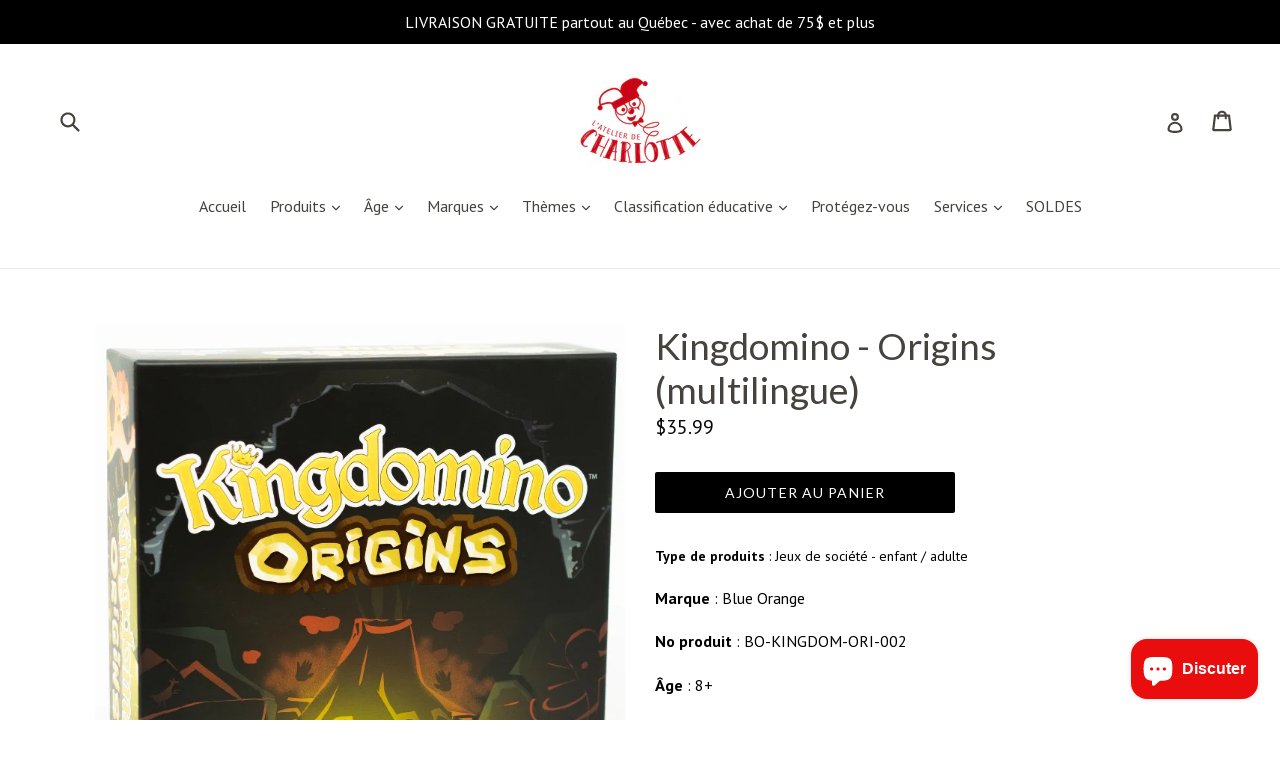

--- FILE ---
content_type: text/html; charset=utf-8
request_url: https://latelierdecharlotte.ca/products/kingdomino-origins
body_size: 24692
content:
<!doctype html>
<!--[if IE 9]> <html class="ie9 no-js" lang="fr"> <![endif]-->
<!--[if (gt IE 9)|!(IE)]><!--> <html class="no-js" lang="fr"> <!--<![endif]-->
<head>
  <meta charset="utf-8">
  <meta http-equiv="X-UA-Compatible" content="IE=edge,chrome=1">
  <meta name="viewport" content="width=device-width,initial-scale=1">
  <meta name="theme-color" content="#000000">
  <link rel="canonical" href="https://latelierdecharlotte.ca/products/kingdomino-origins">

  

  
  <title>
    Kingdomino - Origins (multilingue)
    
    
    
      &ndash; L&#39;atelier de Charlotte
    
  </title>

  
    <meta name="description" content="Type de produits : Jeux de société - enfant / adulte Marque : Blue Orange No produit : BO-KINGDOM-ORI-002 Âge : 8+ Nb de joueurs : 2 à 4 Durée : 25 minutes Classification éducative : Compétition Protégez-vous : 5 sur 5  (jeu Kingdomino orginal) Description :  Remontez le temps jusqu’à l’ère préhistorique de Kingdomino ">
  

  <!-- /snippets/social-meta-tags.liquid -->
<meta property="og:site_name" content="L&#39;atelier de Charlotte">
<meta property="og:url" content="https://latelierdecharlotte.ca/products/kingdomino-origins">
<meta property="og:title" content="Kingdomino - Origins (multilingue)">
<meta property="og:type" content="product">
<meta property="og:description" content="Type de produits : Jeux de société - enfant / adulte Marque : Blue Orange No produit : BO-KINGDOM-ORI-002 Âge : 8+ Nb de joueurs : 2 à 4 Durée : 25 minutes Classification éducative : Compétition Protégez-vous : 5 sur 5  (jeu Kingdomino orginal) Description :  Remontez le temps jusqu’à l’ère préhistorique de Kingdomino "><meta property="og:price:amount" content="35.99">
  <meta property="og:price:currency" content="CAD"><meta property="og:image" content="http://latelierdecharlotte.ca/cdn/shop/products/kingdomino-origins-jeu_1024x1024.jpg?v=1649291862"><meta property="og:image" content="http://latelierdecharlotte.ca/cdn/shop/products/kingdomino-origins-jeu-presentation_1024x1024.jpg?v=1649291862"><meta property="og:image" content="http://latelierdecharlotte.ca/cdn/shop/products/kingdomino-origins-jeu-presentation1_1024x1024.jpg?v=1649291862">
<meta property="og:image:secure_url" content="https://latelierdecharlotte.ca/cdn/shop/products/kingdomino-origins-jeu_1024x1024.jpg?v=1649291862"><meta property="og:image:secure_url" content="https://latelierdecharlotte.ca/cdn/shop/products/kingdomino-origins-jeu-presentation_1024x1024.jpg?v=1649291862"><meta property="og:image:secure_url" content="https://latelierdecharlotte.ca/cdn/shop/products/kingdomino-origins-jeu-presentation1_1024x1024.jpg?v=1649291862">

<meta name="twitter:site" content="@">
<meta name="twitter:card" content="summary_large_image">
<meta name="twitter:title" content="Kingdomino - Origins (multilingue)">
<meta name="twitter:description" content="Type de produits : Jeux de société - enfant / adulte Marque : Blue Orange No produit : BO-KINGDOM-ORI-002 Âge : 8+ Nb de joueurs : 2 à 4 Durée : 25 minutes Classification éducative : Compétition Protégez-vous : 5 sur 5  (jeu Kingdomino orginal) Description :  Remontez le temps jusqu’à l’ère préhistorique de Kingdomino ">


  <link href="//latelierdecharlotte.ca/cdn/shop/t/1/assets/theme.scss.css?v=73802951691168476251696357070" rel="stylesheet" type="text/css" media="all" />
  

  <link href="//fonts.googleapis.com/css?family=PT+Sans:400,700" rel="stylesheet" type="text/css" media="all" />


  

    <link href="//fonts.googleapis.com/css?family=Lato:400" rel="stylesheet" type="text/css" media="all" />
  



  <script>
    var theme = {
      strings: {
        addToCart: "Ajouter au panier",
        soldOut: "Épuisé",
        unavailable: "Non disponible",
        showMore: "Voir plus",
        showLess: "Afficher moins"
      },
      moneyFormat: "${{amount}}"
    }

    document.documentElement.className = document.documentElement.className.replace('no-js', 'js');
  </script>

  <!--[if (lte IE 9) ]><script src="//latelierdecharlotte.ca/cdn/shop/t/1/assets/match-media.min.js?v=22265819453975888031494556851" type="text/javascript"></script><![endif]-->

  

  <!--[if (gt IE 9)|!(IE)]><!--><script src="//latelierdecharlotte.ca/cdn/shop/t/1/assets/vendor.js?v=136118274122071307521494556852" defer="defer"></script><!--<![endif]-->
  <!--[if lte IE 9]><script src="//latelierdecharlotte.ca/cdn/shop/t/1/assets/vendor.js?v=136118274122071307521494556852"></script><![endif]-->

  <!--[if (gt IE 9)|!(IE)]><!--><script src="//latelierdecharlotte.ca/cdn/shop/t/1/assets/theme.js?v=157915646904488482801494556851" defer="defer"></script><!--<![endif]-->
  <!--[if lte IE 9]><script src="//latelierdecharlotte.ca/cdn/shop/t/1/assets/theme.js?v=157915646904488482801494556851"></script><![endif]-->

  <script>window.performance && window.performance.mark && window.performance.mark('shopify.content_for_header.start');</script><meta id="shopify-digital-wallet" name="shopify-digital-wallet" content="/19981767/digital_wallets/dialog">
<meta name="shopify-checkout-api-token" content="01d9a70f951be6b36a3183ef4a75a664">
<meta id="in-context-paypal-metadata" data-shop-id="19981767" data-venmo-supported="false" data-environment="production" data-locale="fr_FR" data-paypal-v4="true" data-currency="CAD">
<link rel="alternate" type="application/json+oembed" href="https://latelierdecharlotte.ca/products/kingdomino-origins.oembed">
<script async="async" src="/checkouts/internal/preloads.js?locale=fr-CA"></script>
<script id="shopify-features" type="application/json">{"accessToken":"01d9a70f951be6b36a3183ef4a75a664","betas":["rich-media-storefront-analytics"],"domain":"latelierdecharlotte.ca","predictiveSearch":true,"shopId":19981767,"locale":"fr"}</script>
<script>var Shopify = Shopify || {};
Shopify.shop = "latelier-de-charlotte.myshopify.com";
Shopify.locale = "fr";
Shopify.currency = {"active":"CAD","rate":"1.0"};
Shopify.country = "CA";
Shopify.theme = {"name":"debut","id":184316616,"schema_name":"Debut","schema_version":"1.2.0","theme_store_id":796,"role":"main"};
Shopify.theme.handle = "null";
Shopify.theme.style = {"id":null,"handle":null};
Shopify.cdnHost = "latelierdecharlotte.ca/cdn";
Shopify.routes = Shopify.routes || {};
Shopify.routes.root = "/";</script>
<script type="module">!function(o){(o.Shopify=o.Shopify||{}).modules=!0}(window);</script>
<script>!function(o){function n(){var o=[];function n(){o.push(Array.prototype.slice.apply(arguments))}return n.q=o,n}var t=o.Shopify=o.Shopify||{};t.loadFeatures=n(),t.autoloadFeatures=n()}(window);</script>
<script id="shop-js-analytics" type="application/json">{"pageType":"product"}</script>
<script defer="defer" async type="module" src="//latelierdecharlotte.ca/cdn/shopifycloud/shop-js/modules/v2/client.init-shop-cart-sync_XvpUV7qp.fr.esm.js"></script>
<script defer="defer" async type="module" src="//latelierdecharlotte.ca/cdn/shopifycloud/shop-js/modules/v2/chunk.common_C2xzKNNs.esm.js"></script>
<script type="module">
  await import("//latelierdecharlotte.ca/cdn/shopifycloud/shop-js/modules/v2/client.init-shop-cart-sync_XvpUV7qp.fr.esm.js");
await import("//latelierdecharlotte.ca/cdn/shopifycloud/shop-js/modules/v2/chunk.common_C2xzKNNs.esm.js");

  window.Shopify.SignInWithShop?.initShopCartSync?.({"fedCMEnabled":true,"windoidEnabled":true});

</script>
<script>(function() {
  var isLoaded = false;
  function asyncLoad() {
    if (isLoaded) return;
    isLoaded = true;
    var urls = ["https:\/\/chimpstatic.com\/mcjs-connected\/js\/users\/c06485b78429b71b6d581bd9e\/ad0512577f95c58fa9fe8f5b8.js?shop=latelier-de-charlotte.myshopify.com"];
    for (var i = 0; i < urls.length; i++) {
      var s = document.createElement('script');
      s.type = 'text/javascript';
      s.async = true;
      s.src = urls[i];
      var x = document.getElementsByTagName('script')[0];
      x.parentNode.insertBefore(s, x);
    }
  };
  if(window.attachEvent) {
    window.attachEvent('onload', asyncLoad);
  } else {
    window.addEventListener('load', asyncLoad, false);
  }
})();</script>
<script id="__st">var __st={"a":19981767,"offset":-18000,"reqid":"71bdf205-a0fb-49fa-8a27-f8f2d74a668f-1768622356","pageurl":"latelierdecharlotte.ca\/products\/kingdomino-origins","u":"2516f6e19802","p":"product","rtyp":"product","rid":7678283710701};</script>
<script>window.ShopifyPaypalV4VisibilityTracking = true;</script>
<script id="captcha-bootstrap">!function(){'use strict';const t='contact',e='account',n='new_comment',o=[[t,t],['blogs',n],['comments',n],[t,'customer']],c=[[e,'customer_login'],[e,'guest_login'],[e,'recover_customer_password'],[e,'create_customer']],r=t=>t.map((([t,e])=>`form[action*='/${t}']:not([data-nocaptcha='true']) input[name='form_type'][value='${e}']`)).join(','),a=t=>()=>t?[...document.querySelectorAll(t)].map((t=>t.form)):[];function s(){const t=[...o],e=r(t);return a(e)}const i='password',u='form_key',d=['recaptcha-v3-token','g-recaptcha-response','h-captcha-response',i],f=()=>{try{return window.sessionStorage}catch{return}},m='__shopify_v',_=t=>t.elements[u];function p(t,e,n=!1){try{const o=window.sessionStorage,c=JSON.parse(o.getItem(e)),{data:r}=function(t){const{data:e,action:n}=t;return t[m]||n?{data:e,action:n}:{data:t,action:n}}(c);for(const[e,n]of Object.entries(r))t.elements[e]&&(t.elements[e].value=n);n&&o.removeItem(e)}catch(o){console.error('form repopulation failed',{error:o})}}const l='form_type',E='cptcha';function T(t){t.dataset[E]=!0}const w=window,h=w.document,L='Shopify',v='ce_forms',y='captcha';let A=!1;((t,e)=>{const n=(g='f06e6c50-85a8-45c8-87d0-21a2b65856fe',I='https://cdn.shopify.com/shopifycloud/storefront-forms-hcaptcha/ce_storefront_forms_captcha_hcaptcha.v1.5.2.iife.js',D={infoText:'Protégé par hCaptcha',privacyText:'Confidentialité',termsText:'Conditions'},(t,e,n)=>{const o=w[L][v],c=o.bindForm;if(c)return c(t,g,e,D).then(n);var r;o.q.push([[t,g,e,D],n]),r=I,A||(h.body.append(Object.assign(h.createElement('script'),{id:'captcha-provider',async:!0,src:r})),A=!0)});var g,I,D;w[L]=w[L]||{},w[L][v]=w[L][v]||{},w[L][v].q=[],w[L][y]=w[L][y]||{},w[L][y].protect=function(t,e){n(t,void 0,e),T(t)},Object.freeze(w[L][y]),function(t,e,n,w,h,L){const[v,y,A,g]=function(t,e,n){const i=e?o:[],u=t?c:[],d=[...i,...u],f=r(d),m=r(i),_=r(d.filter((([t,e])=>n.includes(e))));return[a(f),a(m),a(_),s()]}(w,h,L),I=t=>{const e=t.target;return e instanceof HTMLFormElement?e:e&&e.form},D=t=>v().includes(t);t.addEventListener('submit',(t=>{const e=I(t);if(!e)return;const n=D(e)&&!e.dataset.hcaptchaBound&&!e.dataset.recaptchaBound,o=_(e),c=g().includes(e)&&(!o||!o.value);(n||c)&&t.preventDefault(),c&&!n&&(function(t){try{if(!f())return;!function(t){const e=f();if(!e)return;const n=_(t);if(!n)return;const o=n.value;o&&e.removeItem(o)}(t);const e=Array.from(Array(32),(()=>Math.random().toString(36)[2])).join('');!function(t,e){_(t)||t.append(Object.assign(document.createElement('input'),{type:'hidden',name:u})),t.elements[u].value=e}(t,e),function(t,e){const n=f();if(!n)return;const o=[...t.querySelectorAll(`input[type='${i}']`)].map((({name:t})=>t)),c=[...d,...o],r={};for(const[a,s]of new FormData(t).entries())c.includes(a)||(r[a]=s);n.setItem(e,JSON.stringify({[m]:1,action:t.action,data:r}))}(t,e)}catch(e){console.error('failed to persist form',e)}}(e),e.submit())}));const S=(t,e)=>{t&&!t.dataset[E]&&(n(t,e.some((e=>e===t))),T(t))};for(const o of['focusin','change'])t.addEventListener(o,(t=>{const e=I(t);D(e)&&S(e,y())}));const B=e.get('form_key'),M=e.get(l),P=B&&M;t.addEventListener('DOMContentLoaded',(()=>{const t=y();if(P)for(const e of t)e.elements[l].value===M&&p(e,B);[...new Set([...A(),...v().filter((t=>'true'===t.dataset.shopifyCaptcha))])].forEach((e=>S(e,t)))}))}(h,new URLSearchParams(w.location.search),n,t,e,['guest_login'])})(!0,!0)}();</script>
<script integrity="sha256-4kQ18oKyAcykRKYeNunJcIwy7WH5gtpwJnB7kiuLZ1E=" data-source-attribution="shopify.loadfeatures" defer="defer" src="//latelierdecharlotte.ca/cdn/shopifycloud/storefront/assets/storefront/load_feature-a0a9edcb.js" crossorigin="anonymous"></script>
<script data-source-attribution="shopify.dynamic_checkout.dynamic.init">var Shopify=Shopify||{};Shopify.PaymentButton=Shopify.PaymentButton||{isStorefrontPortableWallets:!0,init:function(){window.Shopify.PaymentButton.init=function(){};var t=document.createElement("script");t.src="https://latelierdecharlotte.ca/cdn/shopifycloud/portable-wallets/latest/portable-wallets.fr.js",t.type="module",document.head.appendChild(t)}};
</script>
<script data-source-attribution="shopify.dynamic_checkout.buyer_consent">
  function portableWalletsHideBuyerConsent(e){var t=document.getElementById("shopify-buyer-consent"),n=document.getElementById("shopify-subscription-policy-button");t&&n&&(t.classList.add("hidden"),t.setAttribute("aria-hidden","true"),n.removeEventListener("click",e))}function portableWalletsShowBuyerConsent(e){var t=document.getElementById("shopify-buyer-consent"),n=document.getElementById("shopify-subscription-policy-button");t&&n&&(t.classList.remove("hidden"),t.removeAttribute("aria-hidden"),n.addEventListener("click",e))}window.Shopify?.PaymentButton&&(window.Shopify.PaymentButton.hideBuyerConsent=portableWalletsHideBuyerConsent,window.Shopify.PaymentButton.showBuyerConsent=portableWalletsShowBuyerConsent);
</script>
<script data-source-attribution="shopify.dynamic_checkout.cart.bootstrap">document.addEventListener("DOMContentLoaded",(function(){function t(){return document.querySelector("shopify-accelerated-checkout-cart, shopify-accelerated-checkout")}if(t())Shopify.PaymentButton.init();else{new MutationObserver((function(e,n){t()&&(Shopify.PaymentButton.init(),n.disconnect())})).observe(document.body,{childList:!0,subtree:!0})}}));
</script>
<link id="shopify-accelerated-checkout-styles" rel="stylesheet" media="screen" href="https://latelierdecharlotte.ca/cdn/shopifycloud/portable-wallets/latest/accelerated-checkout-backwards-compat.css" crossorigin="anonymous">
<style id="shopify-accelerated-checkout-cart">
        #shopify-buyer-consent {
  margin-top: 1em;
  display: inline-block;
  width: 100%;
}

#shopify-buyer-consent.hidden {
  display: none;
}

#shopify-subscription-policy-button {
  background: none;
  border: none;
  padding: 0;
  text-decoration: underline;
  font-size: inherit;
  cursor: pointer;
}

#shopify-subscription-policy-button::before {
  box-shadow: none;
}

      </style>

<script>window.performance && window.performance.mark && window.performance.mark('shopify.content_for_header.end');</script>
<meta name="google-site-verification" content="Dd6DEzEHZ3VgKNnQx6OvHSsCP3bEMa0wbkaJJKlrOJc" />
<script src="https://cdn.shopify.com/extensions/7bc9bb47-adfa-4267-963e-cadee5096caf/inbox-1252/assets/inbox-chat-loader.js" type="text/javascript" defer="defer"></script>
<link href="https://monorail-edge.shopifysvc.com" rel="dns-prefetch">
<script>(function(){if ("sendBeacon" in navigator && "performance" in window) {try {var session_token_from_headers = performance.getEntriesByType('navigation')[0].serverTiming.find(x => x.name == '_s').description;} catch {var session_token_from_headers = undefined;}var session_cookie_matches = document.cookie.match(/_shopify_s=([^;]*)/);var session_token_from_cookie = session_cookie_matches && session_cookie_matches.length === 2 ? session_cookie_matches[1] : "";var session_token = session_token_from_headers || session_token_from_cookie || "";function handle_abandonment_event(e) {var entries = performance.getEntries().filter(function(entry) {return /monorail-edge.shopifysvc.com/.test(entry.name);});if (!window.abandonment_tracked && entries.length === 0) {window.abandonment_tracked = true;var currentMs = Date.now();var navigation_start = performance.timing.navigationStart;var payload = {shop_id: 19981767,url: window.location.href,navigation_start,duration: currentMs - navigation_start,session_token,page_type: "product"};window.navigator.sendBeacon("https://monorail-edge.shopifysvc.com/v1/produce", JSON.stringify({schema_id: "online_store_buyer_site_abandonment/1.1",payload: payload,metadata: {event_created_at_ms: currentMs,event_sent_at_ms: currentMs}}));}}window.addEventListener('pagehide', handle_abandonment_event);}}());</script>
<script id="web-pixels-manager-setup">(function e(e,d,r,n,o){if(void 0===o&&(o={}),!Boolean(null===(a=null===(i=window.Shopify)||void 0===i?void 0:i.analytics)||void 0===a?void 0:a.replayQueue)){var i,a;window.Shopify=window.Shopify||{};var t=window.Shopify;t.analytics=t.analytics||{};var s=t.analytics;s.replayQueue=[],s.publish=function(e,d,r){return s.replayQueue.push([e,d,r]),!0};try{self.performance.mark("wpm:start")}catch(e){}var l=function(){var e={modern:/Edge?\/(1{2}[4-9]|1[2-9]\d|[2-9]\d{2}|\d{4,})\.\d+(\.\d+|)|Firefox\/(1{2}[4-9]|1[2-9]\d|[2-9]\d{2}|\d{4,})\.\d+(\.\d+|)|Chrom(ium|e)\/(9{2}|\d{3,})\.\d+(\.\d+|)|(Maci|X1{2}).+ Version\/(15\.\d+|(1[6-9]|[2-9]\d|\d{3,})\.\d+)([,.]\d+|)( \(\w+\)|)( Mobile\/\w+|) Safari\/|Chrome.+OPR\/(9{2}|\d{3,})\.\d+\.\d+|(CPU[ +]OS|iPhone[ +]OS|CPU[ +]iPhone|CPU IPhone OS|CPU iPad OS)[ +]+(15[._]\d+|(1[6-9]|[2-9]\d|\d{3,})[._]\d+)([._]\d+|)|Android:?[ /-](13[3-9]|1[4-9]\d|[2-9]\d{2}|\d{4,})(\.\d+|)(\.\d+|)|Android.+Firefox\/(13[5-9]|1[4-9]\d|[2-9]\d{2}|\d{4,})\.\d+(\.\d+|)|Android.+Chrom(ium|e)\/(13[3-9]|1[4-9]\d|[2-9]\d{2}|\d{4,})\.\d+(\.\d+|)|SamsungBrowser\/([2-9]\d|\d{3,})\.\d+/,legacy:/Edge?\/(1[6-9]|[2-9]\d|\d{3,})\.\d+(\.\d+|)|Firefox\/(5[4-9]|[6-9]\d|\d{3,})\.\d+(\.\d+|)|Chrom(ium|e)\/(5[1-9]|[6-9]\d|\d{3,})\.\d+(\.\d+|)([\d.]+$|.*Safari\/(?![\d.]+ Edge\/[\d.]+$))|(Maci|X1{2}).+ Version\/(10\.\d+|(1[1-9]|[2-9]\d|\d{3,})\.\d+)([,.]\d+|)( \(\w+\)|)( Mobile\/\w+|) Safari\/|Chrome.+OPR\/(3[89]|[4-9]\d|\d{3,})\.\d+\.\d+|(CPU[ +]OS|iPhone[ +]OS|CPU[ +]iPhone|CPU IPhone OS|CPU iPad OS)[ +]+(10[._]\d+|(1[1-9]|[2-9]\d|\d{3,})[._]\d+)([._]\d+|)|Android:?[ /-](13[3-9]|1[4-9]\d|[2-9]\d{2}|\d{4,})(\.\d+|)(\.\d+|)|Mobile Safari.+OPR\/([89]\d|\d{3,})\.\d+\.\d+|Android.+Firefox\/(13[5-9]|1[4-9]\d|[2-9]\d{2}|\d{4,})\.\d+(\.\d+|)|Android.+Chrom(ium|e)\/(13[3-9]|1[4-9]\d|[2-9]\d{2}|\d{4,})\.\d+(\.\d+|)|Android.+(UC? ?Browser|UCWEB|U3)[ /]?(15\.([5-9]|\d{2,})|(1[6-9]|[2-9]\d|\d{3,})\.\d+)\.\d+|SamsungBrowser\/(5\.\d+|([6-9]|\d{2,})\.\d+)|Android.+MQ{2}Browser\/(14(\.(9|\d{2,})|)|(1[5-9]|[2-9]\d|\d{3,})(\.\d+|))(\.\d+|)|K[Aa][Ii]OS\/(3\.\d+|([4-9]|\d{2,})\.\d+)(\.\d+|)/},d=e.modern,r=e.legacy,n=navigator.userAgent;return n.match(d)?"modern":n.match(r)?"legacy":"unknown"}(),u="modern"===l?"modern":"legacy",c=(null!=n?n:{modern:"",legacy:""})[u],f=function(e){return[e.baseUrl,"/wpm","/b",e.hashVersion,"modern"===e.buildTarget?"m":"l",".js"].join("")}({baseUrl:d,hashVersion:r,buildTarget:u}),m=function(e){var d=e.version,r=e.bundleTarget,n=e.surface,o=e.pageUrl,i=e.monorailEndpoint;return{emit:function(e){var a=e.status,t=e.errorMsg,s=(new Date).getTime(),l=JSON.stringify({metadata:{event_sent_at_ms:s},events:[{schema_id:"web_pixels_manager_load/3.1",payload:{version:d,bundle_target:r,page_url:o,status:a,surface:n,error_msg:t},metadata:{event_created_at_ms:s}}]});if(!i)return console&&console.warn&&console.warn("[Web Pixels Manager] No Monorail endpoint provided, skipping logging."),!1;try{return self.navigator.sendBeacon.bind(self.navigator)(i,l)}catch(e){}var u=new XMLHttpRequest;try{return u.open("POST",i,!0),u.setRequestHeader("Content-Type","text/plain"),u.send(l),!0}catch(e){return console&&console.warn&&console.warn("[Web Pixels Manager] Got an unhandled error while logging to Monorail."),!1}}}}({version:r,bundleTarget:l,surface:e.surface,pageUrl:self.location.href,monorailEndpoint:e.monorailEndpoint});try{o.browserTarget=l,function(e){var d=e.src,r=e.async,n=void 0===r||r,o=e.onload,i=e.onerror,a=e.sri,t=e.scriptDataAttributes,s=void 0===t?{}:t,l=document.createElement("script"),u=document.querySelector("head"),c=document.querySelector("body");if(l.async=n,l.src=d,a&&(l.integrity=a,l.crossOrigin="anonymous"),s)for(var f in s)if(Object.prototype.hasOwnProperty.call(s,f))try{l.dataset[f]=s[f]}catch(e){}if(o&&l.addEventListener("load",o),i&&l.addEventListener("error",i),u)u.appendChild(l);else{if(!c)throw new Error("Did not find a head or body element to append the script");c.appendChild(l)}}({src:f,async:!0,onload:function(){if(!function(){var e,d;return Boolean(null===(d=null===(e=window.Shopify)||void 0===e?void 0:e.analytics)||void 0===d?void 0:d.initialized)}()){var d=window.webPixelsManager.init(e)||void 0;if(d){var r=window.Shopify.analytics;r.replayQueue.forEach((function(e){var r=e[0],n=e[1],o=e[2];d.publishCustomEvent(r,n,o)})),r.replayQueue=[],r.publish=d.publishCustomEvent,r.visitor=d.visitor,r.initialized=!0}}},onerror:function(){return m.emit({status:"failed",errorMsg:"".concat(f," has failed to load")})},sri:function(e){var d=/^sha384-[A-Za-z0-9+/=]+$/;return"string"==typeof e&&d.test(e)}(c)?c:"",scriptDataAttributes:o}),m.emit({status:"loading"})}catch(e){m.emit({status:"failed",errorMsg:(null==e?void 0:e.message)||"Unknown error"})}}})({shopId: 19981767,storefrontBaseUrl: "https://latelierdecharlotte.ca",extensionsBaseUrl: "https://extensions.shopifycdn.com/cdn/shopifycloud/web-pixels-manager",monorailEndpoint: "https://monorail-edge.shopifysvc.com/unstable/produce_batch",surface: "storefront-renderer",enabledBetaFlags: ["2dca8a86"],webPixelsConfigList: [{"id":"154566893","configuration":"{\"pixel_id\":\"550263535641530\",\"pixel_type\":\"facebook_pixel\",\"metaapp_system_user_token\":\"-\"}","eventPayloadVersion":"v1","runtimeContext":"OPEN","scriptVersion":"ca16bc87fe92b6042fbaa3acc2fbdaa6","type":"APP","apiClientId":2329312,"privacyPurposes":["ANALYTICS","MARKETING","SALE_OF_DATA"],"dataSharingAdjustments":{"protectedCustomerApprovalScopes":["read_customer_address","read_customer_email","read_customer_name","read_customer_personal_data","read_customer_phone"]}},{"id":"76284141","eventPayloadVersion":"v1","runtimeContext":"LAX","scriptVersion":"1","type":"CUSTOM","privacyPurposes":["ANALYTICS"],"name":"Google Analytics tag (migrated)"},{"id":"shopify-app-pixel","configuration":"{}","eventPayloadVersion":"v1","runtimeContext":"STRICT","scriptVersion":"0450","apiClientId":"shopify-pixel","type":"APP","privacyPurposes":["ANALYTICS","MARKETING"]},{"id":"shopify-custom-pixel","eventPayloadVersion":"v1","runtimeContext":"LAX","scriptVersion":"0450","apiClientId":"shopify-pixel","type":"CUSTOM","privacyPurposes":["ANALYTICS","MARKETING"]}],isMerchantRequest: false,initData: {"shop":{"name":"L'atelier de Charlotte","paymentSettings":{"currencyCode":"CAD"},"myshopifyDomain":"latelier-de-charlotte.myshopify.com","countryCode":"CA","storefrontUrl":"https:\/\/latelierdecharlotte.ca"},"customer":null,"cart":null,"checkout":null,"productVariants":[{"price":{"amount":35.99,"currencyCode":"CAD"},"product":{"title":"Kingdomino - Origins (multilingue)","vendor":"L'atelier de Charlotte","id":"7678283710701","untranslatedTitle":"Kingdomino - Origins (multilingue)","url":"\/products\/kingdomino-origins","type":""},"id":"42656186663149","image":{"src":"\/\/latelierdecharlotte.ca\/cdn\/shop\/products\/kingdomino-origins-jeu.jpg?v=1649291862"},"sku":"","title":"Default Title","untranslatedTitle":"Default Title"}],"purchasingCompany":null},},"https://latelierdecharlotte.ca/cdn","fcfee988w5aeb613cpc8e4bc33m6693e112",{"modern":"","legacy":""},{"shopId":"19981767","storefrontBaseUrl":"https:\/\/latelierdecharlotte.ca","extensionBaseUrl":"https:\/\/extensions.shopifycdn.com\/cdn\/shopifycloud\/web-pixels-manager","surface":"storefront-renderer","enabledBetaFlags":"[\"2dca8a86\"]","isMerchantRequest":"false","hashVersion":"fcfee988w5aeb613cpc8e4bc33m6693e112","publish":"custom","events":"[[\"page_viewed\",{}],[\"product_viewed\",{\"productVariant\":{\"price\":{\"amount\":35.99,\"currencyCode\":\"CAD\"},\"product\":{\"title\":\"Kingdomino - Origins (multilingue)\",\"vendor\":\"L'atelier de Charlotte\",\"id\":\"7678283710701\",\"untranslatedTitle\":\"Kingdomino - Origins (multilingue)\",\"url\":\"\/products\/kingdomino-origins\",\"type\":\"\"},\"id\":\"42656186663149\",\"image\":{\"src\":\"\/\/latelierdecharlotte.ca\/cdn\/shop\/products\/kingdomino-origins-jeu.jpg?v=1649291862\"},\"sku\":\"\",\"title\":\"Default Title\",\"untranslatedTitle\":\"Default Title\"}}]]"});</script><script>
  window.ShopifyAnalytics = window.ShopifyAnalytics || {};
  window.ShopifyAnalytics.meta = window.ShopifyAnalytics.meta || {};
  window.ShopifyAnalytics.meta.currency = 'CAD';
  var meta = {"product":{"id":7678283710701,"gid":"gid:\/\/shopify\/Product\/7678283710701","vendor":"L'atelier de Charlotte","type":"","handle":"kingdomino-origins","variants":[{"id":42656186663149,"price":3599,"name":"Kingdomino - Origins (multilingue)","public_title":null,"sku":""}],"remote":false},"page":{"pageType":"product","resourceType":"product","resourceId":7678283710701,"requestId":"71bdf205-a0fb-49fa-8a27-f8f2d74a668f-1768622356"}};
  for (var attr in meta) {
    window.ShopifyAnalytics.meta[attr] = meta[attr];
  }
</script>
<script class="analytics">
  (function () {
    var customDocumentWrite = function(content) {
      var jquery = null;

      if (window.jQuery) {
        jquery = window.jQuery;
      } else if (window.Checkout && window.Checkout.$) {
        jquery = window.Checkout.$;
      }

      if (jquery) {
        jquery('body').append(content);
      }
    };

    var hasLoggedConversion = function(token) {
      if (token) {
        return document.cookie.indexOf('loggedConversion=' + token) !== -1;
      }
      return false;
    }

    var setCookieIfConversion = function(token) {
      if (token) {
        var twoMonthsFromNow = new Date(Date.now());
        twoMonthsFromNow.setMonth(twoMonthsFromNow.getMonth() + 2);

        document.cookie = 'loggedConversion=' + token + '; expires=' + twoMonthsFromNow;
      }
    }

    var trekkie = window.ShopifyAnalytics.lib = window.trekkie = window.trekkie || [];
    if (trekkie.integrations) {
      return;
    }
    trekkie.methods = [
      'identify',
      'page',
      'ready',
      'track',
      'trackForm',
      'trackLink'
    ];
    trekkie.factory = function(method) {
      return function() {
        var args = Array.prototype.slice.call(arguments);
        args.unshift(method);
        trekkie.push(args);
        return trekkie;
      };
    };
    for (var i = 0; i < trekkie.methods.length; i++) {
      var key = trekkie.methods[i];
      trekkie[key] = trekkie.factory(key);
    }
    trekkie.load = function(config) {
      trekkie.config = config || {};
      trekkie.config.initialDocumentCookie = document.cookie;
      var first = document.getElementsByTagName('script')[0];
      var script = document.createElement('script');
      script.type = 'text/javascript';
      script.onerror = function(e) {
        var scriptFallback = document.createElement('script');
        scriptFallback.type = 'text/javascript';
        scriptFallback.onerror = function(error) {
                var Monorail = {
      produce: function produce(monorailDomain, schemaId, payload) {
        var currentMs = new Date().getTime();
        var event = {
          schema_id: schemaId,
          payload: payload,
          metadata: {
            event_created_at_ms: currentMs,
            event_sent_at_ms: currentMs
          }
        };
        return Monorail.sendRequest("https://" + monorailDomain + "/v1/produce", JSON.stringify(event));
      },
      sendRequest: function sendRequest(endpointUrl, payload) {
        // Try the sendBeacon API
        if (window && window.navigator && typeof window.navigator.sendBeacon === 'function' && typeof window.Blob === 'function' && !Monorail.isIos12()) {
          var blobData = new window.Blob([payload], {
            type: 'text/plain'
          });

          if (window.navigator.sendBeacon(endpointUrl, blobData)) {
            return true;
          } // sendBeacon was not successful

        } // XHR beacon

        var xhr = new XMLHttpRequest();

        try {
          xhr.open('POST', endpointUrl);
          xhr.setRequestHeader('Content-Type', 'text/plain');
          xhr.send(payload);
        } catch (e) {
          console.log(e);
        }

        return false;
      },
      isIos12: function isIos12() {
        return window.navigator.userAgent.lastIndexOf('iPhone; CPU iPhone OS 12_') !== -1 || window.navigator.userAgent.lastIndexOf('iPad; CPU OS 12_') !== -1;
      }
    };
    Monorail.produce('monorail-edge.shopifysvc.com',
      'trekkie_storefront_load_errors/1.1',
      {shop_id: 19981767,
      theme_id: 184316616,
      app_name: "storefront",
      context_url: window.location.href,
      source_url: "//latelierdecharlotte.ca/cdn/s/trekkie.storefront.cd680fe47e6c39ca5d5df5f0a32d569bc48c0f27.min.js"});

        };
        scriptFallback.async = true;
        scriptFallback.src = '//latelierdecharlotte.ca/cdn/s/trekkie.storefront.cd680fe47e6c39ca5d5df5f0a32d569bc48c0f27.min.js';
        first.parentNode.insertBefore(scriptFallback, first);
      };
      script.async = true;
      script.src = '//latelierdecharlotte.ca/cdn/s/trekkie.storefront.cd680fe47e6c39ca5d5df5f0a32d569bc48c0f27.min.js';
      first.parentNode.insertBefore(script, first);
    };
    trekkie.load(
      {"Trekkie":{"appName":"storefront","development":false,"defaultAttributes":{"shopId":19981767,"isMerchantRequest":null,"themeId":184316616,"themeCityHash":"15184801981226731737","contentLanguage":"fr","currency":"CAD","eventMetadataId":"cbe0c776-f725-48e2-a885-da0fe6e65d8e"},"isServerSideCookieWritingEnabled":true,"monorailRegion":"shop_domain","enabledBetaFlags":["65f19447"]},"Session Attribution":{},"S2S":{"facebookCapiEnabled":true,"source":"trekkie-storefront-renderer","apiClientId":580111}}
    );

    var loaded = false;
    trekkie.ready(function() {
      if (loaded) return;
      loaded = true;

      window.ShopifyAnalytics.lib = window.trekkie;

      var originalDocumentWrite = document.write;
      document.write = customDocumentWrite;
      try { window.ShopifyAnalytics.merchantGoogleAnalytics.call(this); } catch(error) {};
      document.write = originalDocumentWrite;

      window.ShopifyAnalytics.lib.page(null,{"pageType":"product","resourceType":"product","resourceId":7678283710701,"requestId":"71bdf205-a0fb-49fa-8a27-f8f2d74a668f-1768622356","shopifyEmitted":true});

      var match = window.location.pathname.match(/checkouts\/(.+)\/(thank_you|post_purchase)/)
      var token = match? match[1]: undefined;
      if (!hasLoggedConversion(token)) {
        setCookieIfConversion(token);
        window.ShopifyAnalytics.lib.track("Viewed Product",{"currency":"CAD","variantId":42656186663149,"productId":7678283710701,"productGid":"gid:\/\/shopify\/Product\/7678283710701","name":"Kingdomino - Origins (multilingue)","price":"35.99","sku":"","brand":"L'atelier de Charlotte","variant":null,"category":"","nonInteraction":true,"remote":false},undefined,undefined,{"shopifyEmitted":true});
      window.ShopifyAnalytics.lib.track("monorail:\/\/trekkie_storefront_viewed_product\/1.1",{"currency":"CAD","variantId":42656186663149,"productId":7678283710701,"productGid":"gid:\/\/shopify\/Product\/7678283710701","name":"Kingdomino - Origins (multilingue)","price":"35.99","sku":"","brand":"L'atelier de Charlotte","variant":null,"category":"","nonInteraction":true,"remote":false,"referer":"https:\/\/latelierdecharlotte.ca\/products\/kingdomino-origins"});
      }
    });


        var eventsListenerScript = document.createElement('script');
        eventsListenerScript.async = true;
        eventsListenerScript.src = "//latelierdecharlotte.ca/cdn/shopifycloud/storefront/assets/shop_events_listener-3da45d37.js";
        document.getElementsByTagName('head')[0].appendChild(eventsListenerScript);

})();</script>
  <script>
  if (!window.ga || (window.ga && typeof window.ga !== 'function')) {
    window.ga = function ga() {
      (window.ga.q = window.ga.q || []).push(arguments);
      if (window.Shopify && window.Shopify.analytics && typeof window.Shopify.analytics.publish === 'function') {
        window.Shopify.analytics.publish("ga_stub_called", {}, {sendTo: "google_osp_migration"});
      }
      console.error("Shopify's Google Analytics stub called with:", Array.from(arguments), "\nSee https://help.shopify.com/manual/promoting-marketing/pixels/pixel-migration#google for more information.");
    };
    if (window.Shopify && window.Shopify.analytics && typeof window.Shopify.analytics.publish === 'function') {
      window.Shopify.analytics.publish("ga_stub_initialized", {}, {sendTo: "google_osp_migration"});
    }
  }
</script>
<script
  defer
  src="https://latelierdecharlotte.ca/cdn/shopifycloud/perf-kit/shopify-perf-kit-3.0.4.min.js"
  data-application="storefront-renderer"
  data-shop-id="19981767"
  data-render-region="gcp-us-central1"
  data-page-type="product"
  data-theme-instance-id="184316616"
  data-theme-name="Debut"
  data-theme-version="1.2.0"
  data-monorail-region="shop_domain"
  data-resource-timing-sampling-rate="10"
  data-shs="true"
  data-shs-beacon="true"
  data-shs-export-with-fetch="true"
  data-shs-logs-sample-rate="1"
  data-shs-beacon-endpoint="https://latelierdecharlotte.ca/api/collect"
></script>
</head>

<body class="template-product">

  <a class="in-page-link visually-hidden skip-link" href="#MainContent">Passer au contenu</a>

  <div id="SearchDrawer" class="search-bar drawer drawer--top">
    <div class="search-bar__table">
      <div class="search-bar__table-cell search-bar__form-wrapper">
        <form class="search search-bar__form" action="/search" method="get" role="search">
          <button class="search-bar__submit search__submit btn--link" type="submit">
            <svg aria-hidden="true" focusable="false" role="presentation" class="icon icon-search" viewBox="0 0 37 40"><path d="M35.6 36l-9.8-9.8c4.1-5.4 3.6-13.2-1.3-18.1-5.4-5.4-14.2-5.4-19.7 0-5.4 5.4-5.4 14.2 0 19.7 2.6 2.6 6.1 4.1 9.8 4.1 3 0 5.9-1 8.3-2.8l9.8 9.8c.4.4.9.6 1.4.6s1-.2 1.4-.6c.9-.9.9-2.1.1-2.9zm-20.9-8.2c-2.6 0-5.1-1-7-2.9-3.9-3.9-3.9-10.1 0-14C9.6 9 12.2 8 14.7 8s5.1 1 7 2.9c3.9 3.9 3.9 10.1 0 14-1.9 1.9-4.4 2.9-7 2.9z"/></svg>
            <span class="icon__fallback-text">Recherche</span>
          </button>
          <input class="search__input search-bar__input" type="search" name="q" value="" placeholder="Recherche" aria-label="Recherche">
        </form>
      </div>
      <div class="search-bar__table-cell text-right">
        <button type="button" class="btn--link search-bar__close js-drawer-close">
          <svg aria-hidden="true" focusable="false" role="presentation" class="icon icon-close" viewBox="0 0 37 40"><path d="M21.3 23l11-11c.8-.8.8-2 0-2.8-.8-.8-2-.8-2.8 0l-11 11-11-11c-.8-.8-2-.8-2.8 0-.8.8-.8 2 0 2.8l11 11-11 11c-.8.8-.8 2 0 2.8.4.4.9.6 1.4.6s1-.2 1.4-.6l11-11 11 11c.4.4.9.6 1.4.6s1-.2 1.4-.6c.8-.8.8-2 0-2.8l-11-11z"/></svg>
          <span class="icon__fallback-text">Fermer (esc)</span>
        </button>
      </div>
    </div>
  </div>

  <div id="shopify-section-header" class="shopify-section">
  <style>
    .notification-bar {
      background-color: #000000;
    }

    .notification-bar__message {
      color: #ffffff;
    }
  </style>


<div data-section-id="header" data-section-type="header-section">
  <nav class="mobile-nav-wrapper medium-up--hide" role="navigation">
    <ul id="MobileNav" class="mobile-nav">
      
<li class="mobile-nav__item border-bottom">
          
            <a href="/" class="mobile-nav__link">
              Accueil
            </a>
          
        </li>
      
<li class="mobile-nav__item border-bottom">
          
            <button type="button" class="btn--link js-toggle-submenu mobile-nav__link" data-target="produits" data-level="1">
              Produits
              <div class="mobile-nav__icon">
                <svg aria-hidden="true" focusable="false" role="presentation" class="icon icon-chevron-right" viewBox="0 0 284.49 498.98"><defs><style>.cls-1{fill:#231f20}</style></defs><path class="cls-1" d="M223.18 628.49a35 35 0 0 1-24.75-59.75L388.17 379 198.43 189.26a35 35 0 0 1 49.5-49.5l214.49 214.49a35 35 0 0 1 0 49.5L247.93 618.24a34.89 34.89 0 0 1-24.75 10.25z" transform="translate(-188.18 -129.51)"/></svg>
                <span class="icon__fallback-text">révéler</span>
              </div>
            </button>
            <ul class="mobile-nav__dropdown" data-parent="produits" data-level="2">
              <li class="mobile-nav__item border-bottom">
                <div class="mobile-nav__table">
                  <div class="mobile-nav__table-cell mobile-nav__return">
                    <button class="btn--link js-toggle-submenu mobile-nav__return-btn" type="button">
                      <svg aria-hidden="true" focusable="false" role="presentation" class="icon icon-chevron-left" viewBox="0 0 284.49 498.98"><defs><style>.cls-1{fill:#231f20}</style></defs><path class="cls-1" d="M437.67 129.51a35 35 0 0 1 24.75 59.75L272.67 379l189.75 189.74a35 35 0 1 1-49.5 49.5L198.43 403.75a35 35 0 0 1 0-49.5l214.49-214.49a34.89 34.89 0 0 1 24.75-10.25z" transform="translate(-188.18 -129.51)"/></svg>
                      <span class="icon__fallback-text">fermer</span>
                    </button>
                  </div>
                  <a href="/collections/all" class="mobile-nav__sublist-link mobile-nav__sublist-header">
                    Produits
                  </a>
                </div>
              </li>

              
                <li class="mobile-nav__item border-bottom">
                  <a href="/collections/carte-cadeau" class="mobile-nav__sublist-link">
                    *** Carte-cadeau ***
                  </a>
                </li>
              
                <li class="mobile-nav__item border-bottom">
                  <a href="/collections/halloween" class="mobile-nav__sublist-link">
                    * * * Halloween (costumes et jeux) * * *
                  </a>
                </li>
              
                <li class="mobile-nav__item border-bottom">
                  <a href="/collections/lorcana-disney" class="mobile-nav__sublist-link">
                    * * * Lorcana - Disney * * *
                  </a>
                </li>
              
                <li class="mobile-nav__item border-bottom">
                  <a href="/collections/solde" class="mobile-nav__sublist-link">
                    * * * Produits en solde * * *
                  </a>
                </li>
              
                <li class="mobile-nav__item border-bottom">
                  <a href="/collections/masques-ty-beanie-boos" class="mobile-nav__sublist-link">
                    *** Masques TY Beanie Boo&#39;s ***
                  </a>
                </li>
              
                <li class="mobile-nav__item border-bottom">
                  <a href="/collections/ecole-a-la-maison" class="mobile-nav__sublist-link">
                    *** L&#39;école à la maison ***
                  </a>
                </li>
              
                <li class="mobile-nav__item border-bottom">
                  <a href="/collections/voir-tous-les-produits" class="mobile-nav__sublist-link">
                    Tous les produits
                  </a>
                </li>
              
                <li class="mobile-nav__item border-bottom">
                  <a href="/collections/bebe-0-3-ans" class="mobile-nav__sublist-link">
                    Bébé (0-3 ans)
                  </a>
                </li>
              
                <li class="mobile-nav__item border-bottom">
                  <a href="/collections/bois" class="mobile-nav__sublist-link">
                    Bois
                  </a>
                </li>
              
                <li class="mobile-nav__item border-bottom">
                  <a href="/collections/bricolage-et-arts-arts-crafts" class="mobile-nav__sublist-link">
                    Bricolage et arts (3 ans et +)
                  </a>
                </li>
              
                <li class="mobile-nav__item border-bottom">
                  <a href="/collections/bijoux-et-accesoires" class="mobile-nav__sublist-link">
                    Bijoux et accessoires
                  </a>
                </li>
              
                <li class="mobile-nav__item border-bottom">
                  <a href="/collections/bricolage-et-arts-7-ans-et" class="mobile-nav__sublist-link">
                    Bricolage et arts (7 ans et +)
                  </a>
                </li>
              
                <li class="mobile-nav__item border-bottom">
                  <a href="/collections/casse-tete" class="mobile-nav__sublist-link">
                    Casse-tête
                  </a>
                </li>
              
                <li class="mobile-nav__item border-bottom">
                  <a href="/collections/casse-tete-3d" class="mobile-nav__sublist-link">
                    Casse-Tête 3D
                  </a>
                </li>
              
                <li class="mobile-nav__item border-bottom">
                  <a href="/collections/casse-tete-500-pcs-et-plus" class="mobile-nav__sublist-link">
                    Casse-tête (300pcs et +)
                  </a>
                </li>
              
                <li class="mobile-nav__item border-bottom">
                  <a href="/collections/costumes" class="mobile-nav__sublist-link">
                    Costumes
                  </a>
                </li>
              
                <li class="mobile-nav__item border-bottom">
                  <a href="/collections/dessin" class="mobile-nav__sublist-link">
                    Dessin
                  </a>
                </li>
              
                <li class="mobile-nav__item border-bottom">
                  <a href="/collections/figurines-autres" class="mobile-nav__sublist-link">
                    Figurines - Autres
                  </a>
                </li>
              
                <li class="mobile-nav__item border-bottom">
                  <a href="/collections/figurines-princesses" class="mobile-nav__sublist-link">
                    Figurines - Princesses
                  </a>
                </li>
              
                <li class="mobile-nav__item border-bottom">
                  <a href="/collections/figurines-superheros" class="mobile-nav__sublist-link">
                    Figurines - Superhéros
                  </a>
                </li>
              
                <li class="mobile-nav__item border-bottom">
                  <a href="/collections/jouets-de-bain" class="mobile-nav__sublist-link">
                    Jouets de bain
                  </a>
                </li>
              
                <li class="mobile-nav__item border-bottom">
                  <a href="/collections/jeux-dambiance-party" class="mobile-nav__sublist-link">
                    Jeux d&#39;ambiance et de party
                  </a>
                </li>
              
                <li class="mobile-nav__item border-bottom">
                  <a href="/collections/jeux-dexterieur" class="mobile-nav__sublist-link">
                    Jeux d&#39;extérieur
                  </a>
                </li>
              
                <li class="mobile-nav__item border-bottom">
                  <a href="/collections/jeux-de-logique" class="mobile-nav__sublist-link">
                    Jeux de logique et défis (solo)
                  </a>
                </li>
              
                <li class="mobile-nav__item border-bottom">
                  <a href="/collections/jeux-de-societe" class="mobile-nav__sublist-link">
                    Jeux de société - enfant
                  </a>
                </li>
              
                <li class="mobile-nav__item border-bottom">
                  <a href="/collections/jeux-de-societe-adulte" class="mobile-nav__sublist-link">
                    Jeux de société - adulte
                  </a>
                </li>
              
                <li class="mobile-nav__item border-bottom">
                  <a href="/collections/jeux-et-blocs-de-construction-1-an-et" class="mobile-nav__sublist-link">
                    Jeux et blocs de construction (1 - 4 ans)
                  </a>
                </li>
              
                <li class="mobile-nav__item border-bottom">
                  <a href="/collections/jeux-et-blocs-construction" class="mobile-nav__sublist-link">
                    Jeux et blocs de construction
                  </a>
                </li>
              
                <li class="mobile-nav__item border-bottom">
                  <a href="/collections/jeux-educatifs" class="mobile-nav__sublist-link">
                    Jeux éducatifs
                  </a>
                </li>
              
                <li class="mobile-nav__item border-bottom">
                  <a href="/collections/jeu-symbolique" class="mobile-nav__sublist-link">
                    Jeux symboliques
                  </a>
                </li>
              
                <li class="mobile-nav__item border-bottom">
                  <a href="/collections/livre" class="mobile-nav__sublist-link">
                    Livre
                  </a>
                </li>
              
                <li class="mobile-nav__item border-bottom">
                  <a href="/collections/magie" class="mobile-nav__sublist-link">
                    Magie
                  </a>
                </li>
              
                <li class="mobile-nav__item border-bottom">
                  <a href="/collections/maquillage" class="mobile-nav__sublist-link">
                    Maquillage
                  </a>
                </li>
              
                <li class="mobile-nav__item border-bottom">
                  <a href="/collections/marionnettes" class="mobile-nav__sublist-link">
                    Marionnettes
                  </a>
                </li>
              
                <li class="mobile-nav__item border-bottom">
                  <a href="/collections/musique" class="mobile-nav__sublist-link">
                    Musique
                  </a>
                </li>
              
                <li class="mobile-nav__item border-bottom">
                  <a href="/collections/pate-a-modeler" class="mobile-nav__sublist-link">
                    Pâte à modeler
                  </a>
                </li>
              
                <li class="mobile-nav__item border-bottom">
                  <a href="/collections/peluches" class="mobile-nav__sublist-link">
                    Peluches
                  </a>
                </li>
              
                <li class="mobile-nav__item border-bottom">
                  <a href="/collections/pieces-de-remplacement" class="mobile-nav__sublist-link">
                    Pièces de remplacement
                  </a>
                </li>
              
                <li class="mobile-nav__item border-bottom">
                  <a href="/collections/poupees" class="mobile-nav__sublist-link">
                    Poupées
                  </a>
                </li>
              
                <li class="mobile-nav__item border-bottom">
                  <a href="/collections/prescolaire-3-5-ans" class="mobile-nav__sublist-link">
                    Préscolaire (3-5 ans)
                  </a>
                </li>
              
                <li class="mobile-nav__item border-bottom">
                  <a href="/collections/produits-sensoriels" class="mobile-nav__sublist-link">
                    Produits sensoriels
                  </a>
                </li>
              
                <li class="mobile-nav__item border-bottom">
                  <a href="/collections/science" class="mobile-nav__sublist-link">
                    Sciences
                  </a>
                </li>
              
                <li class="mobile-nav__item border-bottom">
                  <a href="/collections/teleguides-rc-control" class="mobile-nav__sublist-link">
                    Téléguidés
                  </a>
                </li>
              
                <li class="mobile-nav__item">
                  <a href="/collections/voyage" class="mobile-nav__sublist-link">
                    Voyage
                  </a>
                </li>
              

            </ul>
          
        </li>
      
<li class="mobile-nav__item border-bottom">
          
            <button type="button" class="btn--link js-toggle-submenu mobile-nav__link" data-target="age" data-level="1">
              Âge
              <div class="mobile-nav__icon">
                <svg aria-hidden="true" focusable="false" role="presentation" class="icon icon-chevron-right" viewBox="0 0 284.49 498.98"><defs><style>.cls-1{fill:#231f20}</style></defs><path class="cls-1" d="M223.18 628.49a35 35 0 0 1-24.75-59.75L388.17 379 198.43 189.26a35 35 0 0 1 49.5-49.5l214.49 214.49a35 35 0 0 1 0 49.5L247.93 618.24a34.89 34.89 0 0 1-24.75 10.25z" transform="translate(-188.18 -129.51)"/></svg>
                <span class="icon__fallback-text">révéler</span>
              </div>
            </button>
            <ul class="mobile-nav__dropdown" data-parent="age" data-level="2">
              <li class="mobile-nav__item border-bottom">
                <div class="mobile-nav__table">
                  <div class="mobile-nav__table-cell mobile-nav__return">
                    <button class="btn--link js-toggle-submenu mobile-nav__return-btn" type="button">
                      <svg aria-hidden="true" focusable="false" role="presentation" class="icon icon-chevron-left" viewBox="0 0 284.49 498.98"><defs><style>.cls-1{fill:#231f20}</style></defs><path class="cls-1" d="M437.67 129.51a35 35 0 0 1 24.75 59.75L272.67 379l189.75 189.74a35 35 0 1 1-49.5 49.5L198.43 403.75a35 35 0 0 1 0-49.5l214.49-214.49a34.89 34.89 0 0 1 24.75-10.25z" transform="translate(-188.18 -129.51)"/></svg>
                      <span class="icon__fallback-text">fermer</span>
                    </button>
                  </div>
                  <a href="/collections" class="mobile-nav__sublist-link mobile-nav__sublist-header">
                    Âge
                  </a>
                </div>
              </li>

              
                <li class="mobile-nav__item border-bottom">
                  <a href="/collections/tous-les-ages" class="mobile-nav__sublist-link">
                    Tous les âges
                  </a>
                </li>
              
                <li class="mobile-nav__item border-bottom">
                  <a href="/collections/0-12-mois" class="mobile-nav__sublist-link">
                    0-12 mois
                  </a>
                </li>
              
                <li class="mobile-nav__item border-bottom">
                  <a href="/collections/2-ans" class="mobile-nav__sublist-link">
                    1 an +
                  </a>
                </li>
              
                <li class="mobile-nav__item border-bottom">
                  <a href="/collections/1-an" class="mobile-nav__sublist-link">
                    2 ans +
                  </a>
                </li>
              
                <li class="mobile-nav__item border-bottom">
                  <a href="/collections/3-ans" class="mobile-nav__sublist-link">
                    3 ans +
                  </a>
                </li>
              
                <li class="mobile-nav__item border-bottom">
                  <a href="/collections/4-ans" class="mobile-nav__sublist-link">
                    4 ans +
                  </a>
                </li>
              
                <li class="mobile-nav__item border-bottom">
                  <a href="/collections/5-6-ans" class="mobile-nav__sublist-link">
                    5 ans +
                  </a>
                </li>
              
                <li class="mobile-nav__item border-bottom">
                  <a href="/collections/6-7-ans" class="mobile-nav__sublist-link">
                    6 ans +
                  </a>
                </li>
              
                <li class="mobile-nav__item border-bottom">
                  <a href="/collections/7-8-ans" class="mobile-nav__sublist-link">
                    7 ans +
                  </a>
                </li>
              
                <li class="mobile-nav__item border-bottom">
                  <a href="/collections/8-9-ans" class="mobile-nav__sublist-link">
                    8 ans +
                  </a>
                </li>
              
                <li class="mobile-nav__item border-bottom">
                  <a href="/collections/9-10-ans" class="mobile-nav__sublist-link">
                    9 ans +
                  </a>
                </li>
              
                <li class="mobile-nav__item border-bottom">
                  <a href="/collections/10-ans" class="mobile-nav__sublist-link">
                    10 ans +
                  </a>
                </li>
              
                <li class="mobile-nav__item">
                  <a href="/collections/18" class="mobile-nav__sublist-link">
                    Adulte
                  </a>
                </li>
              

            </ul>
          
        </li>
      
<li class="mobile-nav__item border-bottom">
          
            <button type="button" class="btn--link js-toggle-submenu mobile-nav__link" data-target="marques" data-level="1">
              Marques
              <div class="mobile-nav__icon">
                <svg aria-hidden="true" focusable="false" role="presentation" class="icon icon-chevron-right" viewBox="0 0 284.49 498.98"><defs><style>.cls-1{fill:#231f20}</style></defs><path class="cls-1" d="M223.18 628.49a35 35 0 0 1-24.75-59.75L388.17 379 198.43 189.26a35 35 0 0 1 49.5-49.5l214.49 214.49a35 35 0 0 1 0 49.5L247.93 618.24a34.89 34.89 0 0 1-24.75 10.25z" transform="translate(-188.18 -129.51)"/></svg>
                <span class="icon__fallback-text">révéler</span>
              </div>
            </button>
            <ul class="mobile-nav__dropdown" data-parent="marques" data-level="2">
              <li class="mobile-nav__item border-bottom">
                <div class="mobile-nav__table">
                  <div class="mobile-nav__table-cell mobile-nav__return">
                    <button class="btn--link js-toggle-submenu mobile-nav__return-btn" type="button">
                      <svg aria-hidden="true" focusable="false" role="presentation" class="icon icon-chevron-left" viewBox="0 0 284.49 498.98"><defs><style>.cls-1{fill:#231f20}</style></defs><path class="cls-1" d="M437.67 129.51a35 35 0 0 1 24.75 59.75L272.67 379l189.75 189.74a35 35 0 1 1-49.5 49.5L198.43 403.75a35 35 0 0 1 0-49.5l214.49-214.49a34.89 34.89 0 0 1 24.75-10.25z" transform="translate(-188.18 -129.51)"/></svg>
                      <span class="icon__fallback-text">fermer</span>
                    </button>
                  </div>
                  <a href="/collections" class="mobile-nav__sublist-link mobile-nav__sublist-header">
                    Marques
                  </a>
                </div>
              </li>

              
                <li class="mobile-nav__item border-bottom">
                  <a href="/collections/alex" class="mobile-nav__sublist-link">
                    Alex
                  </a>
                </li>
              
                <li class="mobile-nav__item border-bottom">
                  <a href="/collections/amelio" class="mobile-nav__sublist-link">
                    Amélio
                  </a>
                </li>
              
                <li class="mobile-nav__item border-bottom">
                  <a href="/collections/ankama" class="mobile-nav__sublist-link">
                    Ankama
                  </a>
                </li>
              
                <li class="mobile-nav__item border-bottom">
                  <a href="/collections/asmodee" class="mobile-nav__sublist-link">
                    Asmodee
                  </a>
                </li>
              
                <li class="mobile-nav__item border-bottom">
                  <a href="/collections/battat" class="mobile-nav__sublist-link">
                    Battat
                  </a>
                </li>
              
                <li class="mobile-nav__item border-bottom">
                  <a href="/collections/blue-orange" class="mobile-nav__sublist-link">
                    Blue Orange
                  </a>
                </li>
              
                <li class="mobile-nav__item border-bottom">
                  <a href="/collections/buki" class="mobile-nav__sublist-link">
                    Buki
                  </a>
                </li>
              
                <li class="mobile-nav__item border-bottom">
                  <a href="/collections/clementoni" class="mobile-nav__sublist-link">
                    Clementoni
                  </a>
                </li>
              
                <li class="mobile-nav__item border-bottom">
                  <a href="/collections/cocktail-games" class="mobile-nav__sublist-link">
                    Cocktail Games
                  </a>
                </li>
              
                <li class="mobile-nav__item border-bottom">
                  <a href="/collections/corolle" class="mobile-nav__sublist-link">
                    Corolle
                  </a>
                </li>
              
                <li class="mobile-nav__item border-bottom">
                  <a href="/collections/crayola" class="mobile-nav__sublist-link">
                    Crayola
                  </a>
                </li>
              
                <li class="mobile-nav__item border-bottom">
                  <a href="/collections/crealign" class="mobile-nav__sublist-link">
                    Crealign
                  </a>
                </li>
              
                <li class="mobile-nav__item border-bottom">
                  <a href="/collections/days-of-wonder" class="mobile-nav__sublist-link">
                    Days of Wonder
                  </a>
                </li>
              
                <li class="mobile-nav__item border-bottom">
                  <a href="/collections/djeco" class="mobile-nav__sublist-link">
                    Djeco
                  </a>
                </li>
              
                <li class="mobile-nav__item border-bottom">
                  <a href="/collections/educa" class="mobile-nav__sublist-link">
                    Educa
                  </a>
                </li>
              
                <li class="mobile-nav__item border-bottom">
                  <a href="/collections/fashion-angels" class="mobile-nav__sublist-link">
                    Fashion Angels
                  </a>
                </li>
              
                <li class="mobile-nav__item border-bottom">
                  <a href="/collections/fdmt" class="mobile-nav__sublist-link">
                    FDMT
                  </a>
                </li>
              
                <li class="mobile-nav__item border-bottom">
                  <a href="/collections/fisher-price" class="mobile-nav__sublist-link">
                    Fisher Price
                  </a>
                </li>
              
                <li class="mobile-nav__item border-bottom">
                  <a href="/collections/foxmind" class="mobile-nav__sublist-link">
                    Foxmind
                  </a>
                </li>
              
                <li class="mobile-nav__item border-bottom">
                  <a href="/collections/gameworks" class="mobile-nav__sublist-link">
                    Gameworks
                  </a>
                </li>
              
                <li class="mobile-nav__item border-bottom">
                  <a href="/collections/gelstorm" class="mobile-nav__sublist-link">
                    Gelstorm
                  </a>
                </li>
              
                <li class="mobile-nav__item border-bottom">
                  <a href="/collections/gigamic" class="mobile-nav__sublist-link">
                    Gigamic
                  </a>
                </li>
              
                <li class="mobile-nav__item border-bottom">
                  <a href="/collections/gladius" class="mobile-nav__sublist-link">
                    Gladius
                  </a>
                </li>
              
                <li class="mobile-nav__item border-bottom">
                  <a href="/collections/goliath" class="mobile-nav__sublist-link">
                    Goliath
                  </a>
                </li>
              
                <li class="mobile-nav__item border-bottom">
                  <a href="/collections/great-pretenders" class="mobile-nav__sublist-link">
                    Great Pretenders
                  </a>
                </li>
              
                <li class="mobile-nav__item border-bottom">
                  <a href="/collections/haba" class="mobile-nav__sublist-link">
                    Haba
                  </a>
                </li>
              
                <li class="mobile-nav__item border-bottom">
                  <a href="/collections/hama" class="mobile-nav__sublist-link">
                    Hama (perles)
                  </a>
                </li>
              
                <li class="mobile-nav__item border-bottom">
                  <a href="/collections/hasbro" class="mobile-nav__sublist-link">
                    Hasbro
                  </a>
                </li>
              
                <li class="mobile-nav__item border-bottom">
                  <a href="/collections/huch" class="mobile-nav__sublist-link">
                    Huch
                  </a>
                </li>
              
                <li class="mobile-nav__item border-bottom">
                  <a href="/collections/hurrican" class="mobile-nav__sublist-link">
                    Hurrican
                  </a>
                </li>
              
                <li class="mobile-nav__item border-bottom">
                  <a href="/collections/iello" class="mobile-nav__sublist-link">
                    iello
                  </a>
                </li>
              
                <li class="mobile-nav__item border-bottom">
                  <a href="/collections/janod" class="mobile-nav__sublist-link">
                    Janod
                  </a>
                </li>
              
                <li class="mobile-nav__item border-bottom">
                  <a href="/collections/kaloo" class="mobile-nav__sublist-link">
                    Kaloo
                  </a>
                </li>
              
                <li class="mobile-nav__item border-bottom">
                  <a href="/collections/kikigagne" class="mobile-nav__sublist-link">
                    Kikigagne
                  </a>
                </li>
              
                <li class="mobile-nav__item border-bottom">
                  <a href="/collections/kosmos" class="mobile-nav__sublist-link">
                    Kosmos
                  </a>
                </li>
              
                <li class="mobile-nav__item border-bottom">
                  <a href="/collections/leap-frog" class="mobile-nav__sublist-link">
                    Leap Frog
                  </a>
                </li>
              
                <li class="mobile-nav__item border-bottom">
                  <a href="/collections/learning-resources" class="mobile-nav__sublist-link">
                    Learning Ressources
                  </a>
                </li>
              
                <li class="mobile-nav__item border-bottom">
                  <a href="/collections/lego" class="mobile-nav__sublist-link">
                    LEGO
                  </a>
                </li>
              
                <li class="mobile-nav__item border-bottom">
                  <a href="/collections/libellud" class="mobile-nav__sublist-link">
                    Libellud
                  </a>
                </li>
              
                <li class="mobile-nav__item border-bottom">
                  <a href="/collections/lisciani" class="mobile-nav__sublist-link">
                    Lisciani
                  </a>
                </li>
              
                <li class="mobile-nav__item border-bottom">
                  <a href="/collections/lucky-duck-games" class="mobile-nav__sublist-link">
                    Lucky Duck Games
                  </a>
                </li>
              
                <li class="mobile-nav__item border-bottom">
                  <a href="/collections/ludi" class="mobile-nav__sublist-link">
                    Ludi
                  </a>
                </li>
              
                <li class="mobile-nav__item border-bottom">
                  <a href="/collections/ludik-quebec" class="mobile-nav__sublist-link">
                    Ludik Québec
                  </a>
                </li>
              
                <li class="mobile-nav__item border-bottom">
                  <a href="/collections/magformers" class="mobile-nav__sublist-link">
                    Magformers
                  </a>
                </li>
              
                <li class="mobile-nav__item border-bottom">
                  <a href="/collections/make-it-real" class="mobile-nav__sublist-link">
                    Make it real
                  </a>
                </li>
              
                <li class="mobile-nav__item border-bottom">
                  <a href="/collections/manimo-animaux-lourds" class="mobile-nav__sublist-link">
                    Manimo (Animaux lourds)
                  </a>
                </li>
              
                <li class="mobile-nav__item border-bottom">
                  <a href="/collections/matagot" class="mobile-nav__sublist-link">
                    Matagot
                  </a>
                </li>
              
                <li class="mobile-nav__item border-bottom">
                  <a href="/collections/mattel" class="mobile-nav__sublist-link">
                    Mattel
                  </a>
                </li>
              
                <li class="mobile-nav__item border-bottom">
                  <a href="/collections/mega-bloks" class="mobile-nav__sublist-link">
                    Mega Bloks
                  </a>
                </li>
              
                <li class="mobile-nav__item border-bottom">
                  <a href="/collections/melissa-doug" class="mobile-nav__sublist-link">
                    Melissa &amp; Doug
                  </a>
                </li>
              
                <li class="mobile-nav__item border-bottom">
                  <a href="/collections/mj-games" class="mobile-nav__sublist-link">
                    MJ Games
                  </a>
                </li>
              
                <li class="mobile-nav__item border-bottom">
                  <a href="/collections/nebulous-stars" class="mobile-nav__sublist-link">
                    Nebulous Stars
                  </a>
                </li>
              
                <li class="mobile-nav__item border-bottom">
                  <a href="/collections/orchard" class="mobile-nav__sublist-link">
                    Orchard
                  </a>
                </li>
              
                <li class="mobile-nav__item border-bottom">
                  <a href="/collections/our-generation" class="mobile-nav__sublist-link">
                    Our Generation
                  </a>
                </li>
              
                <li class="mobile-nav__item border-bottom">
                  <a href="/collections/pako" class="mobile-nav__sublist-link">
                    Pako
                  </a>
                </li>
              
                <li class="mobile-nav__item border-bottom">
                  <a href="/collections/placote" class="mobile-nav__sublist-link">
                    Placote
                  </a>
                </li>
              
                <li class="mobile-nav__item border-bottom">
                  <a href="/collections/plan-b" class="mobile-nav__sublist-link">
                    Plan B
                  </a>
                </li>
              
                <li class="mobile-nav__item border-bottom">
                  <a href="/collections/play-doh" class="mobile-nav__sublist-link">
                    Play-Doh
                  </a>
                </li>
              
                <li class="mobile-nav__item border-bottom">
                  <a href="/collections/playgo" class="mobile-nav__sublist-link">
                    Playgo
                  </a>
                </li>
              
                <li class="mobile-nav__item border-bottom">
                  <a href="/collections/playmobil" class="mobile-nav__sublist-link">
                    Playmobil
                  </a>
                </li>
              
                <li class="mobile-nav__item border-bottom">
                  <a href="/collections/playskool" class="mobile-nav__sublist-link">
                    Playskool
                  </a>
                </li>
              
                <li class="mobile-nav__item border-bottom">
                  <a href="/collections/plus-plus" class="mobile-nav__sublist-link">
                    Plus Plus
                  </a>
                </li>
              
                <li class="mobile-nav__item border-bottom">
                  <a href="/collections/quickcheck-maths" class="mobile-nav__sublist-link">
                    QuickCheck Maths
                  </a>
                </li>
              
                <li class="mobile-nav__item border-bottom">
                  <a href="/collections/ravensburger" class="mobile-nav__sublist-link">
                    Ravensburger
                  </a>
                </li>
              
                <li class="mobile-nav__item border-bottom">
                  <a href="/collections/repos-production" class="mobile-nav__sublist-link">
                    Repos Production
                  </a>
                </li>
              
                <li class="mobile-nav__item border-bottom">
                  <a href="/collections/shmidt" class="mobile-nav__sublist-link">
                    Schmidt
                  </a>
                </li>
              
                <li class="mobile-nav__item border-bottom">
                  <a href="/collections/scorpion-masque" class="mobile-nav__sublist-link">
                    Scorpion Masqué
                  </a>
                </li>
              
                <li class="mobile-nav__item border-bottom">
                  <a href="/collections/shopkins" class="mobile-nav__sublist-link">
                    Shopkins
                  </a>
                </li>
              
                <li class="mobile-nav__item border-bottom">
                  <a href="/collections/smart-games" class="mobile-nav__sublist-link">
                    Smart Games
                  </a>
                </li>
              
                <li class="mobile-nav__item border-bottom">
                  <a href="/collections/spinmaster" class="mobile-nav__sublist-link">
                    Spinmaster
                  </a>
                </li>
              
                <li class="mobile-nav__item border-bottom">
                  <a href="/collections/scratch" class="mobile-nav__sublist-link">
                    Scratch
                  </a>
                </li>
              
                <li class="mobile-nav__item border-bottom">
                  <a href="/collections/tactic" class="mobile-nav__sublist-link">
                    Tactic
                  </a>
                </li>
              
                <li class="mobile-nav__item border-bottom">
                  <a href="/collections/tonka" class="mobile-nav__sublist-link">
                    Tonka / CAT Steel
                  </a>
                </li>
              
                <li class="mobile-nav__item border-bottom">
                  <a href="/collections/trefl" class="mobile-nav__sublist-link">
                    TREFL
                  </a>
                </li>
              
                <li class="mobile-nav__item border-bottom">
                  <a href="/collections/tuffi-frutti" class="mobile-nav__sublist-link">
                    Tuffi Frutti
                  </a>
                </li>
              
                <li class="mobile-nav__item border-bottom">
                  <a href="/collections/ty-peluches" class="mobile-nav__sublist-link">
                    TY (peluches)
                  </a>
                </li>
              
                <li class="mobile-nav__item border-bottom">
                  <a href="/collections/veritech" class="mobile-nav__sublist-link">
                    Veritech
                  </a>
                </li>
              
                <li class="mobile-nav__item border-bottom">
                  <a href="/collections/vtech" class="mobile-nav__sublist-link">
                    Vtech
                  </a>
                </li>
              
                <li class="mobile-nav__item border-bottom">
                  <a href="/collections/z-man-games" class="mobile-nav__sublist-link">
                    Z-Man Games
                  </a>
                </li>
              
                <li class="mobile-nav__item">
                  <a href="/collections/zygomatic" class="mobile-nav__sublist-link">
                    Zygomatic
                  </a>
                </li>
              

            </ul>
          
        </li>
      
<li class="mobile-nav__item border-bottom">
          
            <button type="button" class="btn--link js-toggle-submenu mobile-nav__link" data-target="themes" data-level="1">
              Thèmes
              <div class="mobile-nav__icon">
                <svg aria-hidden="true" focusable="false" role="presentation" class="icon icon-chevron-right" viewBox="0 0 284.49 498.98"><defs><style>.cls-1{fill:#231f20}</style></defs><path class="cls-1" d="M223.18 628.49a35 35 0 0 1-24.75-59.75L388.17 379 198.43 189.26a35 35 0 0 1 49.5-49.5l214.49 214.49a35 35 0 0 1 0 49.5L247.93 618.24a34.89 34.89 0 0 1-24.75 10.25z" transform="translate(-188.18 -129.51)"/></svg>
                <span class="icon__fallback-text">révéler</span>
              </div>
            </button>
            <ul class="mobile-nav__dropdown" data-parent="themes" data-level="2">
              <li class="mobile-nav__item border-bottom">
                <div class="mobile-nav__table">
                  <div class="mobile-nav__table-cell mobile-nav__return">
                    <button class="btn--link js-toggle-submenu mobile-nav__return-btn" type="button">
                      <svg aria-hidden="true" focusable="false" role="presentation" class="icon icon-chevron-left" viewBox="0 0 284.49 498.98"><defs><style>.cls-1{fill:#231f20}</style></defs><path class="cls-1" d="M437.67 129.51a35 35 0 0 1 24.75 59.75L272.67 379l189.75 189.74a35 35 0 1 1-49.5 49.5L198.43 403.75a35 35 0 0 1 0-49.5l214.49-214.49a34.89 34.89 0 0 1 24.75-10.25z" transform="translate(-188.18 -129.51)"/></svg>
                      <span class="icon__fallback-text">fermer</span>
                    </button>
                  </div>
                  <a href="/collections" class="mobile-nav__sublist-link mobile-nav__sublist-header">
                    Thèmes
                  </a>
                </div>
              </li>

              
                <li class="mobile-nav__item border-bottom">
                  <a href="/collections/bas-de-noel" class="mobile-nav__sublist-link">
                    * * * Bas de Noël * * *
                  </a>
                </li>
              
                <li class="mobile-nav__item border-bottom">
                  <a href="/collections/noel-1" class="mobile-nav__sublist-link">
                    * * * Noël * * * 
                  </a>
                </li>
              
                <li class="mobile-nav__item border-bottom">
                  <a href="/collections/lorcana-disney" class="mobile-nav__sublist-link">
                    * * * Lorcana - Disney * * *
                  </a>
                </li>
              
                <li class="mobile-nav__item border-bottom">
                  <a href="/collections/solde" class="mobile-nav__sublist-link">
                    * * * Produits en solde * * *
                  </a>
                </li>
              
                <li class="mobile-nav__item border-bottom">
                  <a href="/collections/ecole-a-la-maison" class="mobile-nav__sublist-link">
                    * * * L&#39;école à la maison * * *
                  </a>
                </li>
              
                <li class="mobile-nav__item border-bottom">
                  <a href="/collections/passe-partout" class="mobile-nav__sublist-link">
                    * * * Passe-Partout * * * 
                  </a>
                </li>
              
                <li class="mobile-nav__item border-bottom">
                  <a href="/collections/disney-stitch" class="mobile-nav__sublist-link">
                    *** Stitch ***
                  </a>
                </li>
              
                <li class="mobile-nav__item border-bottom">
                  <a href="/collections/halloween" class="mobile-nav__sublist-link">
                    * * * Halloween (costumes et jeux) * * *
                  </a>
                </li>
              
                <li class="mobile-nav__item border-bottom">
                  <a href="/collections/masques-ty-beanie-boos" class="mobile-nav__sublist-link">
                    Masques TY Beanie Boo&#39;s
                  </a>
                </li>
              
                <li class="mobile-nav__item border-bottom">
                  <a href="/collections/jeux-quebecois" class="mobile-nav__sublist-link">
                    Jeux québécois
                  </a>
                </li>
              
                <li class="mobile-nav__item border-bottom">
                  <a href="/collections/jeux-a-2-en-duo" class="mobile-nav__sublist-link">
                    Jeux à 2 (en duo)
                  </a>
                </li>
              
                <li class="mobile-nav__item border-bottom">
                  <a href="/collections/barbie" class="mobile-nav__sublist-link">
                    Barbie
                  </a>
                </li>
              
                <li class="mobile-nav__item border-bottom">
                  <a href="/collections/costumes" class="mobile-nav__sublist-link">
                    Costumes
                  </a>
                </li>
              
                <li class="mobile-nav__item border-bottom">
                  <a href="/collections/cuisine" class="mobile-nav__sublist-link">
                    Cuisine
                  </a>
                </li>
              
                <li class="mobile-nav__item border-bottom">
                  <a href="/collections/dessin" class="mobile-nav__sublist-link">
                    Dessin
                  </a>
                </li>
              
                <li class="mobile-nav__item border-bottom">
                  <a href="/collections/disney" class="mobile-nav__sublist-link">
                    Disney
                  </a>
                </li>
              
                <li class="mobile-nav__item border-bottom">
                  <a href="/collections/escape-the-room" class="mobile-nav__sublist-link">
                    Escape the room
                  </a>
                </li>
              
                <li class="mobile-nav__item border-bottom">
                  <a href="/collections/harry-potter" class="mobile-nav__sublist-link">
                    Harry Potter
                  </a>
                </li>
              
                <li class="mobile-nav__item border-bottom">
                  <a href="/collections/jeux-dambiance-party" class="mobile-nav__sublist-link">
                    Jeux d&#39;ambiance et de party
                  </a>
                </li>
              
                <li class="mobile-nav__item border-bottom">
                  <a href="/collections/exterieur" class="mobile-nav__sublist-link">
                    Jeux d&#39;extérieur
                  </a>
                </li>
              
                <li class="mobile-nav__item border-bottom">
                  <a href="/collections/lol-surprise" class="mobile-nav__sublist-link">
                    LOL Surprise
                  </a>
                </li>
              
                <li class="mobile-nav__item border-bottom">
                  <a href="/collections/outils" class="mobile-nav__sublist-link">
                    Outils
                  </a>
                </li>
              
                <li class="mobile-nav__item border-bottom">
                  <a href="/collections/paques" class="mobile-nav__sublist-link">
                    Pâques
                  </a>
                </li>
              
                <li class="mobile-nav__item border-bottom">
                  <a href="/collections/pat-patrouille-paw-patrol" class="mobile-nav__sublist-link">
                    Pat&#39; Patrouille (PAW Patrol)
                  </a>
                </li>
              
                <li class="mobile-nav__item border-bottom">
                  <a href="/collections/disney-reine-des-neiges" class="mobile-nav__sublist-link">
                    Reine des neiges (Frozen)
                  </a>
                </li>
              
                <li class="mobile-nav__item border-bottom">
                  <a href="/collections/shopkins" class="mobile-nav__sublist-link">
                    Shopkins
                  </a>
                </li>
              
                <li class="mobile-nav__item border-bottom">
                  <a href="/collections/star-wars" class="mobile-nav__sublist-link">
                    Star Wars
                  </a>
                </li>
              
                <li class="mobile-nav__item border-bottom">
                  <a href="/collections/superheros" class="mobile-nav__sublist-link">
                    Superhéros
                  </a>
                </li>
              
                <li class="mobile-nav__item">
                  <a href="/collections/voyage" class="mobile-nav__sublist-link">
                    Voyage
                  </a>
                </li>
              

            </ul>
          
        </li>
      
<li class="mobile-nav__item border-bottom">
          
            <button type="button" class="btn--link js-toggle-submenu mobile-nav__link" data-target="classification-educative" data-level="1">
              Classification éducative
              <div class="mobile-nav__icon">
                <svg aria-hidden="true" focusable="false" role="presentation" class="icon icon-chevron-right" viewBox="0 0 284.49 498.98"><defs><style>.cls-1{fill:#231f20}</style></defs><path class="cls-1" d="M223.18 628.49a35 35 0 0 1-24.75-59.75L388.17 379 198.43 189.26a35 35 0 0 1 49.5-49.5l214.49 214.49a35 35 0 0 1 0 49.5L247.93 618.24a34.89 34.89 0 0 1-24.75 10.25z" transform="translate(-188.18 -129.51)"/></svg>
                <span class="icon__fallback-text">révéler</span>
              </div>
            </button>
            <ul class="mobile-nav__dropdown" data-parent="classification-educative" data-level="2">
              <li class="mobile-nav__item border-bottom">
                <div class="mobile-nav__table">
                  <div class="mobile-nav__table-cell mobile-nav__return">
                    <button class="btn--link js-toggle-submenu mobile-nav__return-btn" type="button">
                      <svg aria-hidden="true" focusable="false" role="presentation" class="icon icon-chevron-left" viewBox="0 0 284.49 498.98"><defs><style>.cls-1{fill:#231f20}</style></defs><path class="cls-1" d="M437.67 129.51a35 35 0 0 1 24.75 59.75L272.67 379l189.75 189.74a35 35 0 1 1-49.5 49.5L198.43 403.75a35 35 0 0 1 0-49.5l214.49-214.49a34.89 34.89 0 0 1 24.75-10.25z" transform="translate(-188.18 -129.51)"/></svg>
                      <span class="icon__fallback-text">fermer</span>
                    </button>
                  </div>
                  <a href="/collections" class="mobile-nav__sublist-link mobile-nav__sublist-header">
                    Classification éducative
                  </a>
                </div>
              </li>

              
                <li class="mobile-nav__item border-bottom">
                  <a href="/pages/classification-educative" class="mobile-nav__sublist-link">
                    Qu&#39;est-ce qu&#39;une classification éducative
                  </a>
                </li>
              
                <li class="mobile-nav__item border-bottom">
                  <a href="/collections/classification" class="mobile-nav__sublist-link">
                    Classification
                  </a>
                </li>
              
                <li class="mobile-nav__item border-bottom">
                  <a href="/collections/communication-verbale" class="mobile-nav__sublist-link">
                    Communication verbale
                  </a>
                </li>
              
                <li class="mobile-nav__item border-bottom">
                  <a href="/collections/competition" class="mobile-nav__sublist-link">
                    Compétition
                  </a>
                </li>
              
                <li class="mobile-nav__item border-bottom">
                  <a href="/collections/concentration" class="mobile-nav__sublist-link">
                    Concentration
                  </a>
                </li>
              
                <li class="mobile-nav__item border-bottom">
                  <a href="/collections/connaissances-generales" class="mobile-nav__sublist-link">
                    Connaissances générales
                  </a>
                </li>
              
                <li class="mobile-nav__item border-bottom">
                  <a href="/collections/cooperation" class="mobile-nav__sublist-link">
                    Coopération
                  </a>
                </li>
              
                <li class="mobile-nav__item border-bottom">
                  <a href="/collections/developpement-affectif" class="mobile-nav__sublist-link">
                    Développement affectif
                  </a>
                </li>
              
                <li class="mobile-nav__item border-bottom">
                  <a href="/collections/developpement-cognitif" class="mobile-nav__sublist-link">
                    Développement cognitif
                  </a>
                </li>
              
                <li class="mobile-nav__item border-bottom">
                  <a href="/collections/developpement-psychosexuel" class="mobile-nav__sublist-link">
                    Développement psychosexuel
                  </a>
                </li>
              
                <li class="mobile-nav__item border-bottom">
                  <a href="/collections/developpement-social" class="mobile-nav__sublist-link">
                    Développement social
                  </a>
                </li>
              
                <li class="mobile-nav__item border-bottom">
                  <a href="/collections/jeu-symbolique" class="mobile-nav__sublist-link">
                    Jeu symbolique
                  </a>
                </li>
              
                <li class="mobile-nav__item border-bottom">
                  <a href="/collections/langage" class="mobile-nav__sublist-link">
                    Langage
                  </a>
                </li>
              
                <li class="mobile-nav__item border-bottom">
                  <a href="/collections/lecture-ecriture" class="mobile-nav__sublist-link">
                    Lecture / écriture
                  </a>
                </li>
              
                <li class="mobile-nav__item border-bottom">
                  <a href="/collections/logico-mathematique" class="mobile-nav__sublist-link">
                    Logico-mathématique
                  </a>
                </li>
              
                <li class="mobile-nav__item border-bottom">
                  <a href="/collections/memoire" class="mobile-nav__sublist-link">
                    Mémoire
                  </a>
                </li>
              
                <li class="mobile-nav__item border-bottom">
                  <a href="/collections/motricite-fine" class="mobile-nav__sublist-link">
                    Motricité fine
                  </a>
                </li>
              
                <li class="mobile-nav__item">
                  <a href="/collections/motricite-globale" class="mobile-nav__sublist-link">
                    Motricité globale
                  </a>
                </li>
              

            </ul>
          
        </li>
      
<li class="mobile-nav__item border-bottom">
          
            <a href="/collections/protegez-vous" class="mobile-nav__link">
              Protégez-vous
            </a>
          
        </li>
      
<li class="mobile-nav__item border-bottom">
          
            <button type="button" class="btn--link js-toggle-submenu mobile-nav__link" data-target="services" data-level="1">
              Services
              <div class="mobile-nav__icon">
                <svg aria-hidden="true" focusable="false" role="presentation" class="icon icon-chevron-right" viewBox="0 0 284.49 498.98"><defs><style>.cls-1{fill:#231f20}</style></defs><path class="cls-1" d="M223.18 628.49a35 35 0 0 1-24.75-59.75L388.17 379 198.43 189.26a35 35 0 0 1 49.5-49.5l214.49 214.49a35 35 0 0 1 0 49.5L247.93 618.24a34.89 34.89 0 0 1-24.75 10.25z" transform="translate(-188.18 -129.51)"/></svg>
                <span class="icon__fallback-text">révéler</span>
              </div>
            </button>
            <ul class="mobile-nav__dropdown" data-parent="services" data-level="2">
              <li class="mobile-nav__item border-bottom">
                <div class="mobile-nav__table">
                  <div class="mobile-nav__table-cell mobile-nav__return">
                    <button class="btn--link js-toggle-submenu mobile-nav__return-btn" type="button">
                      <svg aria-hidden="true" focusable="false" role="presentation" class="icon icon-chevron-left" viewBox="0 0 284.49 498.98"><defs><style>.cls-1{fill:#231f20}</style></defs><path class="cls-1" d="M437.67 129.51a35 35 0 0 1 24.75 59.75L272.67 379l189.75 189.74a35 35 0 1 1-49.5 49.5L198.43 403.75a35 35 0 0 1 0-49.5l214.49-214.49a34.89 34.89 0 0 1 24.75-10.25z" transform="translate(-188.18 -129.51)"/></svg>
                      <span class="icon__fallback-text">fermer</span>
                    </button>
                  </div>
                  <a href="/pages/services" class="mobile-nav__sublist-link mobile-nav__sublist-header">
                    Services
                  </a>
                </div>
              </li>

              
                <li class="mobile-nav__item border-bottom">
                  <a href="/pages/depouillement-darbre-de-noel" class="mobile-nav__sublist-link">
                    Dépouillement d&#39;arbre de Noël
                  </a>
                </li>
              
                <li class="mobile-nav__item">
                  <a href="/pages/magicien" class="mobile-nav__sublist-link">
                    Magicien
                  </a>
                </li>
              

            </ul>
          
        </li>
      
<li class="mobile-nav__item">
          
            <a href="/collections/solde" class="mobile-nav__link">
              SOLDES
            </a>
          
        </li>
      
    </ul>
  </nav>

  
    <div class="notification-bar">
      
        
          <a href="/collections/all" class="notification-bar__message">
            LIVRAISON GRATUITE partout au Québec - avec achat de 75$ et plus
          </a>
        
      
    </div>
  

  <header class="site-header logo--center" role="banner">
    <div class="grid grid--no-gutters grid--table">
      
        <div class="grid__item small--hide medium-up--one-quarter">
          <div class="site-header__search">
            <form action="/search" method="get" class="search-header search" role="search">
  <input class="search-header__input search__input"
    type="search"
    name="q"
    placeholder="Recherche"
    aria-label="Recherche">
  <button class="search-header__submit search__submit btn--link" type="submit">
    <svg aria-hidden="true" focusable="false" role="presentation" class="icon icon-search" viewBox="0 0 37 40"><path d="M35.6 36l-9.8-9.8c4.1-5.4 3.6-13.2-1.3-18.1-5.4-5.4-14.2-5.4-19.7 0-5.4 5.4-5.4 14.2 0 19.7 2.6 2.6 6.1 4.1 9.8 4.1 3 0 5.9-1 8.3-2.8l9.8 9.8c.4.4.9.6 1.4.6s1-.2 1.4-.6c.9-.9.9-2.1.1-2.9zm-20.9-8.2c-2.6 0-5.1-1-7-2.9-3.9-3.9-3.9-10.1 0-14C9.6 9 12.2 8 14.7 8s5.1 1 7 2.9c3.9 3.9 3.9 10.1 0 14-1.9 1.9-4.4 2.9-7 2.9z"/></svg>
    <span class="icon__fallback-text">Recherche</span>
  </button>
</form>

          </div>
        </div>
      

      

      <div class="grid__item small--one-half medium--one-third large-up--one-quarter logo-align--center">
        
        
          <div class="h2 site-header__logo" itemscope itemtype="http://schema.org/Organization">
        
          
            <a href="/" itemprop="url" class="site-header__logo-image site-header__logo-image--centered">
              
              <img src="//latelierdecharlotte.ca/cdn/shop/files/Logo_rouge_a93f2811-3026-496c-a52c-0c99573371be_125x.jpg?v=1613154739"
                   srcset="//latelierdecharlotte.ca/cdn/shop/files/Logo_rouge_a93f2811-3026-496c-a52c-0c99573371be_125x.jpg?v=1613154739 1x, //latelierdecharlotte.ca/cdn/shop/files/Logo_rouge_a93f2811-3026-496c-a52c-0c99573371be_125x@2x.jpg?v=1613154739 2x"
                   alt="L&#39;atelier de Charlotte"
                   itemprop="logo">
            </a>
          
        
          </div>
        
      </div>

      

      <div class="grid__item small--one-half medium-up--one-quarter text-right site-header__icons site-header__icons--plus">
        <div class="site-header__icons-wrapper">
          

          <button type="button" class="btn--link site-header__search-toggle js-drawer-open-top medium-up--hide">
            <svg aria-hidden="true" focusable="false" role="presentation" class="icon icon-search" viewBox="0 0 37 40"><path d="M35.6 36l-9.8-9.8c4.1-5.4 3.6-13.2-1.3-18.1-5.4-5.4-14.2-5.4-19.7 0-5.4 5.4-5.4 14.2 0 19.7 2.6 2.6 6.1 4.1 9.8 4.1 3 0 5.9-1 8.3-2.8l9.8 9.8c.4.4.9.6 1.4.6s1-.2 1.4-.6c.9-.9.9-2.1.1-2.9zm-20.9-8.2c-2.6 0-5.1-1-7-2.9-3.9-3.9-3.9-10.1 0-14C9.6 9 12.2 8 14.7 8s5.1 1 7 2.9c3.9 3.9 3.9 10.1 0 14-1.9 1.9-4.4 2.9-7 2.9z"/></svg>
            <span class="icon__fallback-text">Recherche</span>
          </button>

          
            
              <a href="/account/login" class="site-header__account">
                <svg aria-hidden="true" focusable="false" role="presentation" class="icon icon-login" viewBox="0 0 28.33 37.68"><path d="M14.17 14.9a7.45 7.45 0 1 0-7.5-7.45 7.46 7.46 0 0 0 7.5 7.45zm0-10.91a3.45 3.45 0 1 1-3.5 3.46A3.46 3.46 0 0 1 14.17 4zM14.17 16.47A14.18 14.18 0 0 0 0 30.68c0 1.41.66 4 5.11 5.66a27.17 27.17 0 0 0 9.06 1.34c6.54 0 14.17-1.84 14.17-7a14.18 14.18 0 0 0-14.17-14.21zm0 17.21c-6.3 0-10.17-1.77-10.17-3a10.17 10.17 0 1 1 20.33 0c.01 1.23-3.86 3-10.16 3z"/></svg>
                <span class="icon__fallback-text">Se connecter</span>
              </a>
            
          

          <a href="/cart" class="site-header__cart">
            <svg aria-hidden="true" focusable="false" role="presentation" class="icon icon-cart" viewBox="0 0 37 40"><path d="M36.5 34.8L33.3 8h-5.9C26.7 3.9 23 .8 18.5.8S10.3 3.9 9.6 8H3.7L.5 34.8c-.2 1.5.4 2.4.9 3 .5.5 1.4 1.2 3.1 1.2h28c1.3 0 2.4-.4 3.1-1.3.7-.7 1-1.8.9-2.9zm-18-30c2.2 0 4.1 1.4 4.7 3.2h-9.5c.7-1.9 2.6-3.2 4.8-3.2zM4.5 35l2.8-23h2.2v3c0 1.1.9 2 2 2s2-.9 2-2v-3h10v3c0 1.1.9 2 2 2s2-.9 2-2v-3h2.2l2.8 23h-28z"/></svg>
            <span class="visually-hidden">Panier</span>
            <span class="icon__fallback-text">Panier</span>
            
          </a>

          
            <button type="button" class="btn--link site-header__menu js-mobile-nav-toggle mobile-nav--open">
              <svg aria-hidden="true" focusable="false" role="presentation" class="icon icon-hamburger" viewBox="0 0 37 40"><path d="M33.5 25h-30c-1.1 0-2-.9-2-2s.9-2 2-2h30c1.1 0 2 .9 2 2s-.9 2-2 2zm0-11.5h-30c-1.1 0-2-.9-2-2s.9-2 2-2h30c1.1 0 2 .9 2 2s-.9 2-2 2zm0 23h-30c-1.1 0-2-.9-2-2s.9-2 2-2h30c1.1 0 2 .9 2 2s-.9 2-2 2z"/></svg>
              <svg aria-hidden="true" focusable="false" role="presentation" class="icon icon-close" viewBox="0 0 37 40"><path d="M21.3 23l11-11c.8-.8.8-2 0-2.8-.8-.8-2-.8-2.8 0l-11 11-11-11c-.8-.8-2-.8-2.8 0-.8.8-.8 2 0 2.8l11 11-11 11c-.8.8-.8 2 0 2.8.4.4.9.6 1.4.6s1-.2 1.4-.6l11-11 11 11c.4.4.9.6 1.4.6s1-.2 1.4-.6c.8-.8.8-2 0-2.8l-11-11z"/></svg>
              <span class="icon__fallback-text">développer/réduire</span>
            </button>
          
        </div>

      </div>
    </div>
  </header>

  
  <nav class="small--hide border-bottom" id="AccessibleNav" role="navigation">
    <ul class="site-nav list--inline site-nav--centered" id="SiteNav">
  

      <li >
        <a href="/" class="site-nav__link site-nav__link--main">Accueil</a>
      </li>
    
  

      <li class="site-nav--has-dropdown">
        <a href="/collections/all" class="site-nav__link site-nav__link--main" aria-has-popup="true" aria-expanded="false" aria-controls="SiteNavLabel-produits">
          Produits
          <svg aria-hidden="true" focusable="false" role="presentation" class="icon icon--wide icon-chevron-down" viewBox="0 0 498.98 284.49"><defs><style>.cls-1{fill:#231f20}</style></defs><path class="cls-1" d="M80.93 271.76A35 35 0 0 1 140.68 247l189.74 189.75L520.16 247a35 35 0 1 1 49.5 49.5L355.17 511a35 35 0 0 1-49.5 0L91.18 296.5a34.89 34.89 0 0 1-10.25-24.74z" transform="translate(-80.93 -236.76)"/></svg>
          <span class="visually-hidden">révéler</span>
        </a>

        <div class="site-nav__dropdown" id="SiteNavLabel-produits">
          <ul>
            
              <li >
                <a href="/collections/carte-cadeau" class="site-nav__link site-nav__child-link">*** Carte-cadeau ***</a>
              </li>
            
              <li >
                <a href="/collections/halloween" class="site-nav__link site-nav__child-link">* * * Halloween (costumes et jeux) * * *</a>
              </li>
            
              <li >
                <a href="/collections/lorcana-disney" class="site-nav__link site-nav__child-link">* * * Lorcana - Disney * * *</a>
              </li>
            
              <li >
                <a href="/collections/solde" class="site-nav__link site-nav__child-link">* * * Produits en solde * * *</a>
              </li>
            
              <li >
                <a href="/collections/masques-ty-beanie-boos" class="site-nav__link site-nav__child-link">*** Masques TY Beanie Boo&#39;s ***</a>
              </li>
            
              <li >
                <a href="/collections/ecole-a-la-maison" class="site-nav__link site-nav__child-link">*** L&#39;école à la maison ***</a>
              </li>
            
              <li >
                <a href="/collections/voir-tous-les-produits" class="site-nav__link site-nav__child-link">Tous les produits</a>
              </li>
            
              <li >
                <a href="/collections/bebe-0-3-ans" class="site-nav__link site-nav__child-link">Bébé (0-3 ans)</a>
              </li>
            
              <li >
                <a href="/collections/bois" class="site-nav__link site-nav__child-link">Bois</a>
              </li>
            
              <li >
                <a href="/collections/bricolage-et-arts-arts-crafts" class="site-nav__link site-nav__child-link">Bricolage et arts (3 ans et +)</a>
              </li>
            
              <li >
                <a href="/collections/bijoux-et-accesoires" class="site-nav__link site-nav__child-link">Bijoux et accessoires</a>
              </li>
            
              <li >
                <a href="/collections/bricolage-et-arts-7-ans-et" class="site-nav__link site-nav__child-link">Bricolage et arts (7 ans et +)</a>
              </li>
            
              <li >
                <a href="/collections/casse-tete" class="site-nav__link site-nav__child-link">Casse-tête</a>
              </li>
            
              <li >
                <a href="/collections/casse-tete-3d" class="site-nav__link site-nav__child-link">Casse-Tête 3D</a>
              </li>
            
              <li >
                <a href="/collections/casse-tete-500-pcs-et-plus" class="site-nav__link site-nav__child-link">Casse-tête (300pcs et +)</a>
              </li>
            
              <li >
                <a href="/collections/costumes" class="site-nav__link site-nav__child-link">Costumes</a>
              </li>
            
              <li >
                <a href="/collections/dessin" class="site-nav__link site-nav__child-link">Dessin</a>
              </li>
            
              <li >
                <a href="/collections/figurines-autres" class="site-nav__link site-nav__child-link">Figurines - Autres</a>
              </li>
            
              <li >
                <a href="/collections/figurines-princesses" class="site-nav__link site-nav__child-link">Figurines - Princesses</a>
              </li>
            
              <li >
                <a href="/collections/figurines-superheros" class="site-nav__link site-nav__child-link">Figurines - Superhéros</a>
              </li>
            
              <li >
                <a href="/collections/jouets-de-bain" class="site-nav__link site-nav__child-link">Jouets de bain</a>
              </li>
            
              <li >
                <a href="/collections/jeux-dambiance-party" class="site-nav__link site-nav__child-link">Jeux d&#39;ambiance et de party</a>
              </li>
            
              <li >
                <a href="/collections/jeux-dexterieur" class="site-nav__link site-nav__child-link">Jeux d&#39;extérieur</a>
              </li>
            
              <li >
                <a href="/collections/jeux-de-logique" class="site-nav__link site-nav__child-link">Jeux de logique et défis (solo)</a>
              </li>
            
              <li >
                <a href="/collections/jeux-de-societe" class="site-nav__link site-nav__child-link">Jeux de société - enfant</a>
              </li>
            
              <li >
                <a href="/collections/jeux-de-societe-adulte" class="site-nav__link site-nav__child-link">Jeux de société - adulte</a>
              </li>
            
              <li >
                <a href="/collections/jeux-et-blocs-de-construction-1-an-et" class="site-nav__link site-nav__child-link">Jeux et blocs de construction (1 - 4 ans)</a>
              </li>
            
              <li >
                <a href="/collections/jeux-et-blocs-construction" class="site-nav__link site-nav__child-link">Jeux et blocs de construction</a>
              </li>
            
              <li >
                <a href="/collections/jeux-educatifs" class="site-nav__link site-nav__child-link">Jeux éducatifs</a>
              </li>
            
              <li >
                <a href="/collections/jeu-symbolique" class="site-nav__link site-nav__child-link">Jeux symboliques</a>
              </li>
            
              <li >
                <a href="/collections/livre" class="site-nav__link site-nav__child-link">Livre</a>
              </li>
            
              <li >
                <a href="/collections/magie" class="site-nav__link site-nav__child-link">Magie</a>
              </li>
            
              <li >
                <a href="/collections/maquillage" class="site-nav__link site-nav__child-link">Maquillage</a>
              </li>
            
              <li >
                <a href="/collections/marionnettes" class="site-nav__link site-nav__child-link">Marionnettes</a>
              </li>
            
              <li >
                <a href="/collections/musique" class="site-nav__link site-nav__child-link">Musique</a>
              </li>
            
              <li >
                <a href="/collections/pate-a-modeler" class="site-nav__link site-nav__child-link">Pâte à modeler</a>
              </li>
            
              <li >
                <a href="/collections/peluches" class="site-nav__link site-nav__child-link">Peluches</a>
              </li>
            
              <li >
                <a href="/collections/pieces-de-remplacement" class="site-nav__link site-nav__child-link">Pièces de remplacement</a>
              </li>
            
              <li >
                <a href="/collections/poupees" class="site-nav__link site-nav__child-link">Poupées</a>
              </li>
            
              <li >
                <a href="/collections/prescolaire-3-5-ans" class="site-nav__link site-nav__child-link">Préscolaire (3-5 ans)</a>
              </li>
            
              <li >
                <a href="/collections/produits-sensoriels" class="site-nav__link site-nav__child-link">Produits sensoriels</a>
              </li>
            
              <li >
                <a href="/collections/science" class="site-nav__link site-nav__child-link">Sciences</a>
              </li>
            
              <li >
                <a href="/collections/teleguides-rc-control" class="site-nav__link site-nav__child-link">Téléguidés</a>
              </li>
            
              <li >
                <a href="/collections/voyage" class="site-nav__link site-nav__child-link site-nav__link--last">Voyage</a>
              </li>
            
          </ul>
        </div>
      </li>
    
  

      <li class="site-nav--has-dropdown">
        <a href="/collections" class="site-nav__link site-nav__link--main" aria-has-popup="true" aria-expanded="false" aria-controls="SiteNavLabel-age">
          Âge
          <svg aria-hidden="true" focusable="false" role="presentation" class="icon icon--wide icon-chevron-down" viewBox="0 0 498.98 284.49"><defs><style>.cls-1{fill:#231f20}</style></defs><path class="cls-1" d="M80.93 271.76A35 35 0 0 1 140.68 247l189.74 189.75L520.16 247a35 35 0 1 1 49.5 49.5L355.17 511a35 35 0 0 1-49.5 0L91.18 296.5a34.89 34.89 0 0 1-10.25-24.74z" transform="translate(-80.93 -236.76)"/></svg>
          <span class="visually-hidden">révéler</span>
        </a>

        <div class="site-nav__dropdown" id="SiteNavLabel-age">
          <ul>
            
              <li >
                <a href="/collections/tous-les-ages" class="site-nav__link site-nav__child-link">Tous les âges</a>
              </li>
            
              <li >
                <a href="/collections/0-12-mois" class="site-nav__link site-nav__child-link">0-12 mois</a>
              </li>
            
              <li >
                <a href="/collections/2-ans" class="site-nav__link site-nav__child-link">1 an +</a>
              </li>
            
              <li >
                <a href="/collections/1-an" class="site-nav__link site-nav__child-link">2 ans +</a>
              </li>
            
              <li >
                <a href="/collections/3-ans" class="site-nav__link site-nav__child-link">3 ans +</a>
              </li>
            
              <li >
                <a href="/collections/4-ans" class="site-nav__link site-nav__child-link">4 ans +</a>
              </li>
            
              <li >
                <a href="/collections/5-6-ans" class="site-nav__link site-nav__child-link">5 ans +</a>
              </li>
            
              <li >
                <a href="/collections/6-7-ans" class="site-nav__link site-nav__child-link">6 ans +</a>
              </li>
            
              <li >
                <a href="/collections/7-8-ans" class="site-nav__link site-nav__child-link">7 ans +</a>
              </li>
            
              <li >
                <a href="/collections/8-9-ans" class="site-nav__link site-nav__child-link">8 ans +</a>
              </li>
            
              <li >
                <a href="/collections/9-10-ans" class="site-nav__link site-nav__child-link">9 ans +</a>
              </li>
            
              <li >
                <a href="/collections/10-ans" class="site-nav__link site-nav__child-link">10 ans +</a>
              </li>
            
              <li >
                <a href="/collections/18" class="site-nav__link site-nav__child-link site-nav__link--last">Adulte</a>
              </li>
            
          </ul>
        </div>
      </li>
    
  

      <li class="site-nav--has-dropdown">
        <a href="/collections" class="site-nav__link site-nav__link--main" aria-has-popup="true" aria-expanded="false" aria-controls="SiteNavLabel-marques">
          Marques
          <svg aria-hidden="true" focusable="false" role="presentation" class="icon icon--wide icon-chevron-down" viewBox="0 0 498.98 284.49"><defs><style>.cls-1{fill:#231f20}</style></defs><path class="cls-1" d="M80.93 271.76A35 35 0 0 1 140.68 247l189.74 189.75L520.16 247a35 35 0 1 1 49.5 49.5L355.17 511a35 35 0 0 1-49.5 0L91.18 296.5a34.89 34.89 0 0 1-10.25-24.74z" transform="translate(-80.93 -236.76)"/></svg>
          <span class="visually-hidden">révéler</span>
        </a>

        <div class="site-nav__dropdown" id="SiteNavLabel-marques">
          <ul>
            
              <li >
                <a href="/collections/alex" class="site-nav__link site-nav__child-link">Alex</a>
              </li>
            
              <li >
                <a href="/collections/amelio" class="site-nav__link site-nav__child-link">Amélio</a>
              </li>
            
              <li >
                <a href="/collections/ankama" class="site-nav__link site-nav__child-link">Ankama</a>
              </li>
            
              <li >
                <a href="/collections/asmodee" class="site-nav__link site-nav__child-link">Asmodee</a>
              </li>
            
              <li >
                <a href="/collections/battat" class="site-nav__link site-nav__child-link">Battat</a>
              </li>
            
              <li >
                <a href="/collections/blue-orange" class="site-nav__link site-nav__child-link">Blue Orange</a>
              </li>
            
              <li >
                <a href="/collections/buki" class="site-nav__link site-nav__child-link">Buki</a>
              </li>
            
              <li >
                <a href="/collections/clementoni" class="site-nav__link site-nav__child-link">Clementoni</a>
              </li>
            
              <li >
                <a href="/collections/cocktail-games" class="site-nav__link site-nav__child-link">Cocktail Games</a>
              </li>
            
              <li >
                <a href="/collections/corolle" class="site-nav__link site-nav__child-link">Corolle</a>
              </li>
            
              <li >
                <a href="/collections/crayola" class="site-nav__link site-nav__child-link">Crayola</a>
              </li>
            
              <li >
                <a href="/collections/crealign" class="site-nav__link site-nav__child-link">Crealign</a>
              </li>
            
              <li >
                <a href="/collections/days-of-wonder" class="site-nav__link site-nav__child-link">Days of Wonder</a>
              </li>
            
              <li >
                <a href="/collections/djeco" class="site-nav__link site-nav__child-link">Djeco</a>
              </li>
            
              <li >
                <a href="/collections/educa" class="site-nav__link site-nav__child-link">Educa</a>
              </li>
            
              <li >
                <a href="/collections/fashion-angels" class="site-nav__link site-nav__child-link">Fashion Angels</a>
              </li>
            
              <li >
                <a href="/collections/fdmt" class="site-nav__link site-nav__child-link">FDMT</a>
              </li>
            
              <li >
                <a href="/collections/fisher-price" class="site-nav__link site-nav__child-link">Fisher Price</a>
              </li>
            
              <li >
                <a href="/collections/foxmind" class="site-nav__link site-nav__child-link">Foxmind</a>
              </li>
            
              <li >
                <a href="/collections/gameworks" class="site-nav__link site-nav__child-link">Gameworks</a>
              </li>
            
              <li >
                <a href="/collections/gelstorm" class="site-nav__link site-nav__child-link">Gelstorm</a>
              </li>
            
              <li >
                <a href="/collections/gigamic" class="site-nav__link site-nav__child-link">Gigamic</a>
              </li>
            
              <li >
                <a href="/collections/gladius" class="site-nav__link site-nav__child-link">Gladius</a>
              </li>
            
              <li >
                <a href="/collections/goliath" class="site-nav__link site-nav__child-link">Goliath</a>
              </li>
            
              <li >
                <a href="/collections/great-pretenders" class="site-nav__link site-nav__child-link">Great Pretenders</a>
              </li>
            
              <li >
                <a href="/collections/haba" class="site-nav__link site-nav__child-link">Haba</a>
              </li>
            
              <li >
                <a href="/collections/hama" class="site-nav__link site-nav__child-link">Hama (perles)</a>
              </li>
            
              <li >
                <a href="/collections/hasbro" class="site-nav__link site-nav__child-link">Hasbro</a>
              </li>
            
              <li >
                <a href="/collections/huch" class="site-nav__link site-nav__child-link">Huch</a>
              </li>
            
              <li >
                <a href="/collections/hurrican" class="site-nav__link site-nav__child-link">Hurrican</a>
              </li>
            
              <li >
                <a href="/collections/iello" class="site-nav__link site-nav__child-link">iello</a>
              </li>
            
              <li >
                <a href="/collections/janod" class="site-nav__link site-nav__child-link">Janod</a>
              </li>
            
              <li >
                <a href="/collections/kaloo" class="site-nav__link site-nav__child-link">Kaloo</a>
              </li>
            
              <li >
                <a href="/collections/kikigagne" class="site-nav__link site-nav__child-link">Kikigagne</a>
              </li>
            
              <li >
                <a href="/collections/kosmos" class="site-nav__link site-nav__child-link">Kosmos</a>
              </li>
            
              <li >
                <a href="/collections/leap-frog" class="site-nav__link site-nav__child-link">Leap Frog</a>
              </li>
            
              <li >
                <a href="/collections/learning-resources" class="site-nav__link site-nav__child-link">Learning Ressources</a>
              </li>
            
              <li >
                <a href="/collections/lego" class="site-nav__link site-nav__child-link">LEGO</a>
              </li>
            
              <li >
                <a href="/collections/libellud" class="site-nav__link site-nav__child-link">Libellud</a>
              </li>
            
              <li >
                <a href="/collections/lisciani" class="site-nav__link site-nav__child-link">Lisciani</a>
              </li>
            
              <li >
                <a href="/collections/lucky-duck-games" class="site-nav__link site-nav__child-link">Lucky Duck Games</a>
              </li>
            
              <li >
                <a href="/collections/ludi" class="site-nav__link site-nav__child-link">Ludi</a>
              </li>
            
              <li >
                <a href="/collections/ludik-quebec" class="site-nav__link site-nav__child-link">Ludik Québec</a>
              </li>
            
              <li >
                <a href="/collections/magformers" class="site-nav__link site-nav__child-link">Magformers</a>
              </li>
            
              <li >
                <a href="/collections/make-it-real" class="site-nav__link site-nav__child-link">Make it real</a>
              </li>
            
              <li >
                <a href="/collections/manimo-animaux-lourds" class="site-nav__link site-nav__child-link">Manimo (Animaux lourds)</a>
              </li>
            
              <li >
                <a href="/collections/matagot" class="site-nav__link site-nav__child-link">Matagot</a>
              </li>
            
              <li >
                <a href="/collections/mattel" class="site-nav__link site-nav__child-link">Mattel</a>
              </li>
            
              <li >
                <a href="/collections/mega-bloks" class="site-nav__link site-nav__child-link">Mega Bloks</a>
              </li>
            
              <li >
                <a href="/collections/melissa-doug" class="site-nav__link site-nav__child-link">Melissa &amp; Doug</a>
              </li>
            
              <li >
                <a href="/collections/mj-games" class="site-nav__link site-nav__child-link">MJ Games</a>
              </li>
            
              <li >
                <a href="/collections/nebulous-stars" class="site-nav__link site-nav__child-link">Nebulous Stars</a>
              </li>
            
              <li >
                <a href="/collections/orchard" class="site-nav__link site-nav__child-link">Orchard</a>
              </li>
            
              <li >
                <a href="/collections/our-generation" class="site-nav__link site-nav__child-link">Our Generation</a>
              </li>
            
              <li >
                <a href="/collections/pako" class="site-nav__link site-nav__child-link">Pako</a>
              </li>
            
              <li >
                <a href="/collections/placote" class="site-nav__link site-nav__child-link">Placote</a>
              </li>
            
              <li >
                <a href="/collections/plan-b" class="site-nav__link site-nav__child-link">Plan B</a>
              </li>
            
              <li >
                <a href="/collections/play-doh" class="site-nav__link site-nav__child-link">Play-Doh</a>
              </li>
            
              <li >
                <a href="/collections/playgo" class="site-nav__link site-nav__child-link">Playgo</a>
              </li>
            
              <li >
                <a href="/collections/playmobil" class="site-nav__link site-nav__child-link">Playmobil</a>
              </li>
            
              <li >
                <a href="/collections/playskool" class="site-nav__link site-nav__child-link">Playskool</a>
              </li>
            
              <li >
                <a href="/collections/plus-plus" class="site-nav__link site-nav__child-link">Plus Plus</a>
              </li>
            
              <li >
                <a href="/collections/quickcheck-maths" class="site-nav__link site-nav__child-link">QuickCheck Maths</a>
              </li>
            
              <li >
                <a href="/collections/ravensburger" class="site-nav__link site-nav__child-link">Ravensburger</a>
              </li>
            
              <li >
                <a href="/collections/repos-production" class="site-nav__link site-nav__child-link">Repos Production</a>
              </li>
            
              <li >
                <a href="/collections/shmidt" class="site-nav__link site-nav__child-link">Schmidt</a>
              </li>
            
              <li >
                <a href="/collections/scorpion-masque" class="site-nav__link site-nav__child-link">Scorpion Masqué</a>
              </li>
            
              <li >
                <a href="/collections/shopkins" class="site-nav__link site-nav__child-link">Shopkins</a>
              </li>
            
              <li >
                <a href="/collections/smart-games" class="site-nav__link site-nav__child-link">Smart Games</a>
              </li>
            
              <li >
                <a href="/collections/spinmaster" class="site-nav__link site-nav__child-link">Spinmaster</a>
              </li>
            
              <li >
                <a href="/collections/scratch" class="site-nav__link site-nav__child-link">Scratch</a>
              </li>
            
              <li >
                <a href="/collections/tactic" class="site-nav__link site-nav__child-link">Tactic</a>
              </li>
            
              <li >
                <a href="/collections/tonka" class="site-nav__link site-nav__child-link">Tonka / CAT Steel</a>
              </li>
            
              <li >
                <a href="/collections/trefl" class="site-nav__link site-nav__child-link">TREFL</a>
              </li>
            
              <li >
                <a href="/collections/tuffi-frutti" class="site-nav__link site-nav__child-link">Tuffi Frutti</a>
              </li>
            
              <li >
                <a href="/collections/ty-peluches" class="site-nav__link site-nav__child-link">TY (peluches)</a>
              </li>
            
              <li >
                <a href="/collections/veritech" class="site-nav__link site-nav__child-link">Veritech</a>
              </li>
            
              <li >
                <a href="/collections/vtech" class="site-nav__link site-nav__child-link">Vtech</a>
              </li>
            
              <li >
                <a href="/collections/z-man-games" class="site-nav__link site-nav__child-link">Z-Man Games</a>
              </li>
            
              <li >
                <a href="/collections/zygomatic" class="site-nav__link site-nav__child-link site-nav__link--last">Zygomatic</a>
              </li>
            
          </ul>
        </div>
      </li>
    
  

      <li class="site-nav--has-dropdown">
        <a href="/collections" class="site-nav__link site-nav__link--main" aria-has-popup="true" aria-expanded="false" aria-controls="SiteNavLabel-themes">
          Thèmes
          <svg aria-hidden="true" focusable="false" role="presentation" class="icon icon--wide icon-chevron-down" viewBox="0 0 498.98 284.49"><defs><style>.cls-1{fill:#231f20}</style></defs><path class="cls-1" d="M80.93 271.76A35 35 0 0 1 140.68 247l189.74 189.75L520.16 247a35 35 0 1 1 49.5 49.5L355.17 511a35 35 0 0 1-49.5 0L91.18 296.5a34.89 34.89 0 0 1-10.25-24.74z" transform="translate(-80.93 -236.76)"/></svg>
          <span class="visually-hidden">révéler</span>
        </a>

        <div class="site-nav__dropdown" id="SiteNavLabel-themes">
          <ul>
            
              <li >
                <a href="/collections/bas-de-noel" class="site-nav__link site-nav__child-link">* * * Bas de Noël * * *</a>
              </li>
            
              <li >
                <a href="/collections/noel-1" class="site-nav__link site-nav__child-link">* * * Noël * * * </a>
              </li>
            
              <li >
                <a href="/collections/lorcana-disney" class="site-nav__link site-nav__child-link">* * * Lorcana - Disney * * *</a>
              </li>
            
              <li >
                <a href="/collections/solde" class="site-nav__link site-nav__child-link">* * * Produits en solde * * *</a>
              </li>
            
              <li >
                <a href="/collections/ecole-a-la-maison" class="site-nav__link site-nav__child-link">* * * L&#39;école à la maison * * *</a>
              </li>
            
              <li >
                <a href="/collections/passe-partout" class="site-nav__link site-nav__child-link">* * * Passe-Partout * * * </a>
              </li>
            
              <li >
                <a href="/collections/disney-stitch" class="site-nav__link site-nav__child-link">*** Stitch ***</a>
              </li>
            
              <li >
                <a href="/collections/halloween" class="site-nav__link site-nav__child-link">* * * Halloween (costumes et jeux) * * *</a>
              </li>
            
              <li >
                <a href="/collections/masques-ty-beanie-boos" class="site-nav__link site-nav__child-link">Masques TY Beanie Boo&#39;s</a>
              </li>
            
              <li >
                <a href="/collections/jeux-quebecois" class="site-nav__link site-nav__child-link">Jeux québécois</a>
              </li>
            
              <li >
                <a href="/collections/jeux-a-2-en-duo" class="site-nav__link site-nav__child-link">Jeux à 2 (en duo)</a>
              </li>
            
              <li >
                <a href="/collections/barbie" class="site-nav__link site-nav__child-link">Barbie</a>
              </li>
            
              <li >
                <a href="/collections/costumes" class="site-nav__link site-nav__child-link">Costumes</a>
              </li>
            
              <li >
                <a href="/collections/cuisine" class="site-nav__link site-nav__child-link">Cuisine</a>
              </li>
            
              <li >
                <a href="/collections/dessin" class="site-nav__link site-nav__child-link">Dessin</a>
              </li>
            
              <li >
                <a href="/collections/disney" class="site-nav__link site-nav__child-link">Disney</a>
              </li>
            
              <li >
                <a href="/collections/escape-the-room" class="site-nav__link site-nav__child-link">Escape the room</a>
              </li>
            
              <li >
                <a href="/collections/harry-potter" class="site-nav__link site-nav__child-link">Harry Potter</a>
              </li>
            
              <li >
                <a href="/collections/jeux-dambiance-party" class="site-nav__link site-nav__child-link">Jeux d&#39;ambiance et de party</a>
              </li>
            
              <li >
                <a href="/collections/exterieur" class="site-nav__link site-nav__child-link">Jeux d&#39;extérieur</a>
              </li>
            
              <li >
                <a href="/collections/lol-surprise" class="site-nav__link site-nav__child-link">LOL Surprise</a>
              </li>
            
              <li >
                <a href="/collections/outils" class="site-nav__link site-nav__child-link">Outils</a>
              </li>
            
              <li >
                <a href="/collections/paques" class="site-nav__link site-nav__child-link">Pâques</a>
              </li>
            
              <li >
                <a href="/collections/pat-patrouille-paw-patrol" class="site-nav__link site-nav__child-link">Pat&#39; Patrouille (PAW Patrol)</a>
              </li>
            
              <li >
                <a href="/collections/disney-reine-des-neiges" class="site-nav__link site-nav__child-link">Reine des neiges (Frozen)</a>
              </li>
            
              <li >
                <a href="/collections/shopkins" class="site-nav__link site-nav__child-link">Shopkins</a>
              </li>
            
              <li >
                <a href="/collections/star-wars" class="site-nav__link site-nav__child-link">Star Wars</a>
              </li>
            
              <li >
                <a href="/collections/superheros" class="site-nav__link site-nav__child-link">Superhéros</a>
              </li>
            
              <li >
                <a href="/collections/voyage" class="site-nav__link site-nav__child-link site-nav__link--last">Voyage</a>
              </li>
            
          </ul>
        </div>
      </li>
    
  

      <li class="site-nav--has-dropdown">
        <a href="/collections" class="site-nav__link site-nav__link--main" aria-has-popup="true" aria-expanded="false" aria-controls="SiteNavLabel-classification-educative">
          Classification éducative
          <svg aria-hidden="true" focusable="false" role="presentation" class="icon icon--wide icon-chevron-down" viewBox="0 0 498.98 284.49"><defs><style>.cls-1{fill:#231f20}</style></defs><path class="cls-1" d="M80.93 271.76A35 35 0 0 1 140.68 247l189.74 189.75L520.16 247a35 35 0 1 1 49.5 49.5L355.17 511a35 35 0 0 1-49.5 0L91.18 296.5a34.89 34.89 0 0 1-10.25-24.74z" transform="translate(-80.93 -236.76)"/></svg>
          <span class="visually-hidden">révéler</span>
        </a>

        <div class="site-nav__dropdown" id="SiteNavLabel-classification-educative">
          <ul>
            
              <li >
                <a href="/pages/classification-educative" class="site-nav__link site-nav__child-link">Qu&#39;est-ce qu&#39;une classification éducative</a>
              </li>
            
              <li >
                <a href="/collections/classification" class="site-nav__link site-nav__child-link">Classification</a>
              </li>
            
              <li >
                <a href="/collections/communication-verbale" class="site-nav__link site-nav__child-link">Communication verbale</a>
              </li>
            
              <li >
                <a href="/collections/competition" class="site-nav__link site-nav__child-link">Compétition</a>
              </li>
            
              <li >
                <a href="/collections/concentration" class="site-nav__link site-nav__child-link">Concentration</a>
              </li>
            
              <li >
                <a href="/collections/connaissances-generales" class="site-nav__link site-nav__child-link">Connaissances générales</a>
              </li>
            
              <li >
                <a href="/collections/cooperation" class="site-nav__link site-nav__child-link">Coopération</a>
              </li>
            
              <li >
                <a href="/collections/developpement-affectif" class="site-nav__link site-nav__child-link">Développement affectif</a>
              </li>
            
              <li >
                <a href="/collections/developpement-cognitif" class="site-nav__link site-nav__child-link">Développement cognitif</a>
              </li>
            
              <li >
                <a href="/collections/developpement-psychosexuel" class="site-nav__link site-nav__child-link">Développement psychosexuel</a>
              </li>
            
              <li >
                <a href="/collections/developpement-social" class="site-nav__link site-nav__child-link">Développement social</a>
              </li>
            
              <li >
                <a href="/collections/jeu-symbolique" class="site-nav__link site-nav__child-link">Jeu symbolique</a>
              </li>
            
              <li >
                <a href="/collections/langage" class="site-nav__link site-nav__child-link">Langage</a>
              </li>
            
              <li >
                <a href="/collections/lecture-ecriture" class="site-nav__link site-nav__child-link">Lecture / écriture</a>
              </li>
            
              <li >
                <a href="/collections/logico-mathematique" class="site-nav__link site-nav__child-link">Logico-mathématique</a>
              </li>
            
              <li >
                <a href="/collections/memoire" class="site-nav__link site-nav__child-link">Mémoire</a>
              </li>
            
              <li >
                <a href="/collections/motricite-fine" class="site-nav__link site-nav__child-link">Motricité fine</a>
              </li>
            
              <li >
                <a href="/collections/motricite-globale" class="site-nav__link site-nav__child-link site-nav__link--last">Motricité globale</a>
              </li>
            
          </ul>
        </div>
      </li>
    
  

      <li >
        <a href="/collections/protegez-vous" class="site-nav__link site-nav__link--main">Protégez-vous</a>
      </li>
    
  

      <li class="site-nav--has-dropdown">
        <a href="/pages/services" class="site-nav__link site-nav__link--main" aria-has-popup="true" aria-expanded="false" aria-controls="SiteNavLabel-services">
          Services
          <svg aria-hidden="true" focusable="false" role="presentation" class="icon icon--wide icon-chevron-down" viewBox="0 0 498.98 284.49"><defs><style>.cls-1{fill:#231f20}</style></defs><path class="cls-1" d="M80.93 271.76A35 35 0 0 1 140.68 247l189.74 189.75L520.16 247a35 35 0 1 1 49.5 49.5L355.17 511a35 35 0 0 1-49.5 0L91.18 296.5a34.89 34.89 0 0 1-10.25-24.74z" transform="translate(-80.93 -236.76)"/></svg>
          <span class="visually-hidden">révéler</span>
        </a>

        <div class="site-nav__dropdown" id="SiteNavLabel-services">
          <ul>
            
              <li >
                <a href="/pages/depouillement-darbre-de-noel" class="site-nav__link site-nav__child-link">Dépouillement d&#39;arbre de Noël</a>
              </li>
            
              <li >
                <a href="/pages/magicien" class="site-nav__link site-nav__child-link site-nav__link--last">Magicien</a>
              </li>
            
          </ul>
        </div>
      </li>
    
  

      <li >
        <a href="/collections/solde" class="site-nav__link site-nav__link--main">SOLDES</a>
      </li>
    
  
</ul>

  </nav>
  
  <style>
    
      .site-header__logo-image {
        max-width: 125px;
      }
    

    
  </style>
</div>


</div>

  <div class="page-container" id="PageContainer">

    <main class="main-content" id="MainContent" role="main">
      

<div id="shopify-section-product-template" class="shopify-section"><div class="product-template__container page-width" itemscope itemtype="http://schema.org/Product" id="ProductSection-product-template" data-section-id="product-template" data-section-type="product" data-enable-history-state="true">
  <meta itemprop="name" content="Kingdomino - Origins (multilingue)">
  <meta itemprop="url" content="https://latelierdecharlotte.ca/products/kingdomino-origins">
  <meta itemprop="image" content="//latelierdecharlotte.ca/cdn/shop/products/kingdomino-origins-jeu_800x.jpg?v=1649291862">

  


  <div class="grid product-single">
    <div class="grid__item product-single__photos medium-up--one-half"><div id="FeaturedImageZoom-product-template" class="product-single__photo product-single__photo--has-thumbnails" data-zoom="//latelierdecharlotte.ca/cdn/shop/products/kingdomino-origins-jeu_1024x1024@2x.jpg?v=1649291862">
        <img src="//latelierdecharlotte.ca/cdn/shop/products/kingdomino-origins-jeu_530x@2x.jpg?v=1649291862" alt="Kingdomino - Origins (multilingue)" id="FeaturedImage-product-template" class="product-featured-img js-zoom-enabled">
      </div>

      
        

        <div class="thumbnails-wrapper">
          
          <ul class="grid grid--uniform product-single__thumbnails product-single__thumbnails-product-template">
            
              <li class="grid__item medium-up--one-quarter product-single__thumbnails-item">
                <a
                  href="//latelierdecharlotte.ca/cdn/shop/products/kingdomino-origins-jeu_530x@2x.jpg?v=1649291862"
                    class="text-link product-single__thumbnail product-single__thumbnail--product-template"
                    data-zoom="//latelierdecharlotte.ca/cdn/shop/products/kingdomino-origins-jeu_1024x1024@2x.jpg?v=1649291862">
                    <img class="product-single__thumbnail-image" src="//latelierdecharlotte.ca/cdn/shop/products/kingdomino-origins-jeu_110x110@2x.jpg?v=1649291862" alt="Kingdomino - Origins (multilingue)">
                </a>
              </li>
            
              <li class="grid__item medium-up--one-quarter product-single__thumbnails-item">
                <a
                  href="//latelierdecharlotte.ca/cdn/shop/products/kingdomino-origins-jeu-presentation_530x@2x.jpg?v=1649291862"
                    class="text-link product-single__thumbnail product-single__thumbnail--product-template"
                    data-zoom="//latelierdecharlotte.ca/cdn/shop/products/kingdomino-origins-jeu-presentation_1024x1024@2x.jpg?v=1649291862">
                    <img class="product-single__thumbnail-image" src="//latelierdecharlotte.ca/cdn/shop/products/kingdomino-origins-jeu-presentation_110x110@2x.jpg?v=1649291862" alt="Kingdomino - Origins (multilingue)">
                </a>
              </li>
            
              <li class="grid__item medium-up--one-quarter product-single__thumbnails-item">
                <a
                  href="//latelierdecharlotte.ca/cdn/shop/products/kingdomino-origins-jeu-presentation1_530x@2x.jpg?v=1649291862"
                    class="text-link product-single__thumbnail product-single__thumbnail--product-template"
                    data-zoom="//latelierdecharlotte.ca/cdn/shop/products/kingdomino-origins-jeu-presentation1_1024x1024@2x.jpg?v=1649291862">
                    <img class="product-single__thumbnail-image" src="//latelierdecharlotte.ca/cdn/shop/products/kingdomino-origins-jeu-presentation1_110x110@2x.jpg?v=1649291862" alt="Kingdomino - Origins (multilingue)">
                </a>
              </li>
            
          </ul>
          
        </div>
      
    </div>

    <div class="grid__item medium-up--one-half">
      <div class="product-single__meta">

        <h1 itemprop="name" class="product-single__title">Kingdomino - Origins (multilingue)</h1>

        

        <div itemprop="offers" itemscope itemtype="http://schema.org/Offer">
          <meta itemprop="priceCurrency" content="CAD">

          <link itemprop="availability" href="http://schema.org/InStock">

          <p class="product-single__price product-single__price-product-template">
            
              <span class="visually-hidden">Prix régulier</span>
              <s id="ComparePrice-product-template" class="hide"></s>
              <span class="product-price__price product-price__price-product-template">
                <span id="ProductPrice-product-template"
                  itemprop="price" content="35.99">
                  $35.99
                </span>
                <span class="product-price__sale-label product-price__sale-label-product-template hide">Solde</span>
              </span>
            
          </p>

          <form action="/cart/add" method="post" enctype="multipart/form-data" class="product-form product-form-product-template" data-section="product-template">
            

            <select name="id" id="ProductSelect-product-template" data-section="product-template" class="product-form__variants no-js">
              
                
                  <option  selected="selected"  value="42656186663149">
                    Default Title
                  </option>
                
              
            </select>

            

            <div class="product-form__item product-form__item--submit">
              <button type="submit" name="add" id="AddToCart-product-template"  class="btn product-form__cart-submit product-form__cart-submit--small">
                <span id="AddToCartText-product-template">
                  
                    Ajouter au panier
                  
                </span>
              </button>
            </div>
          </form>

        </div>

        <div class="product-single__description rte" itemprop="description">
          <p><strong style="font-size: 0.875rem;"><span style="color: #000000;">Type de produits </span></strong><span style="font-size: 0.875rem; color: #000000;">: Jeux de société - enfant / adulte</span><br></p>
<p><span style="color: #000000;"><strong>Marque </strong>: Blue Orange</span></p>
<p><span style="color: #000000;"><strong>No produit </strong>: BO-KINGDOM-ORI-002</span></p>
<p><span style="color: #000000;"><strong>Âge </strong>: 8+</span></p>
<p><span style="color: #000000;"><strong>Nb de joueurs </strong>: 2 à 4</span></p>
<p><strong><span style="color: #000000;">Durée</span></strong><span style="color: #000000;"> : 25 minutes</span><span style="color: #000000;"></span></p>
<p><strong><span style="color: #000000;">Classification éducative</span></strong><span style="color: #000000;"> : Compétition</span><span style="color: #000000;"></span></p>
<p><strong><span style="color: #000000;">Protégez-vous</span></strong><span style="color: #000000;"> : <a href="https://www.protegez-vous.ca/loisirs-et-famille/jeux-de-societe/liste-des-produits/kingdomino">5 sur 5</a>  (jeu <a href="BO-KINGDOM-ORI-002"><strong>Kingdomino</strong></a> orginal)</span><span style="color: #000000;"></span></p>
<p><strong>Description </strong>: </p>
<div class="body-fluid">
<div class="container body-content">
<div class="catalog-details"><form id="additem-form" action="/fr/Carts/AddItem" method="post">
<div class="row image-row">
<div class="col-sm-7">
<div class="details-item details-item-BO-KINGDOMINO-002 in">
<div class="description">
<p>Remontez le temps jusqu’à l’ère préhistorique de Kingdomino !</p>
<p>Kingdomino Origins se joue de la même manière que le jeu original mais introduit de nouvelles composantes pour des actions supplémentaires et de nouvelles façons de marquer des points. Les régions de votre territoire vous feront gagner des points si elles contiennent du feu. Le feu fait partie de vos terrains, ou est obtenu en ajoutant des dominos avec des volcans.</p>
<p>Il existe 3 modes de jeu : le premier introduit le feu et les volcans, le second utilise des ressources en bois et le troisième des jetons d’hommes des cavernes. Vous gagnerez des points en collectant des ressources et des points supplémentaires lorsque vous aurez la majorité d’un type de ressources. Les ressources vous permettent ensuite d’amener des hommes des cavernes sur votre territoire et chaque type d’homme des cavernes a sa propre façon de vous donner des points en fonction de sa position. </p>
</div>
</div>
</div>
</div>
</form></div>
</div>
</div>
        </div>

        
          <!-- /snippets/social-sharing.liquid -->
<div class="social-sharing">

  
    <a target="_blank" href="//www.facebook.com/sharer.php?u=https://latelierdecharlotte.ca/products/kingdomino-origins" class="btn btn--small btn--secondary btn--share share-facebook" title="Partager sur Facebook">
      <svg aria-hidden="true" focusable="false" role="presentation" class="icon icon-facebook" viewBox="0 0 20 20"><path fill="#444" d="M18.05.811q.439 0 .744.305t.305.744v16.637q0 .439-.305.744t-.744.305h-4.732v-7.221h2.415l.342-2.854h-2.757v-1.83q0-.659.293-1t1.073-.342h1.488V3.762q-.976-.098-2.171-.098-1.634 0-2.635.964t-1 2.72V9.47H7.951v2.854h2.415v7.221H1.413q-.439 0-.744-.305t-.305-.744V1.859q0-.439.305-.744T1.413.81H18.05z"/></svg>
      <span class="share-title" aria-hidden="true">Partager</span>
      <span class="visually-hidden">Partager sur Facebook</span>
    </a>
  

  
    <a target="_blank" href="//twitter.com/share?text=Kingdomino%20-%20Origins%20(multilingue)&amp;url=https://latelierdecharlotte.ca/products/kingdomino-origins" class="btn btn--small btn--secondary btn--share share-twitter" title="Tweeter sur Twitter">
      <svg aria-hidden="true" focusable="false" role="presentation" class="icon icon-twitter" viewBox="0 0 20 20"><path fill="#444" d="M19.551 4.208q-.815 1.202-1.956 2.038 0 .082.02.255t.02.255q0 1.589-.469 3.179t-1.426 3.036-2.272 2.567-3.158 1.793-3.963.672q-3.301 0-6.031-1.773.571.041.937.041 2.751 0 4.911-1.671-1.284-.02-2.292-.784T2.456 11.85q.346.082.754.082.55 0 1.039-.163-1.365-.285-2.262-1.365T1.09 7.918v-.041q.774.408 1.773.448-.795-.53-1.263-1.396t-.469-1.864q0-1.019.509-1.997 1.487 1.854 3.596 2.924T9.81 7.184q-.143-.509-.143-.897 0-1.63 1.161-2.781t2.832-1.151q.815 0 1.569.326t1.284.917q1.345-.265 2.506-.958-.428 1.386-1.732 2.18 1.243-.163 2.262-.611z"/></svg>
      <span class="share-title" aria-hidden="true">Tweeter</span>
      <span class="visually-hidden">Tweeter sur Twitter</span>
    </a>
  

  
    <a target="_blank" href="//pinterest.com/pin/create/button/?url=https://latelierdecharlotte.ca/products/kingdomino-origins&amp;media=//latelierdecharlotte.ca/cdn/shop/products/kingdomino-origins-jeu_1024x1024.jpg?v=1649291862&amp;description=Kingdomino%20-%20Origins%20(multilingue)" class="btn btn--small btn--secondary btn--share share-pinterest" title="Épingler sur Pinterest">
      <svg aria-hidden="true" focusable="false" role="presentation" class="icon icon-pinterest" viewBox="0 0 20 20"><path fill="#444" d="M9.958.811q1.903 0 3.635.744t2.988 2 2 2.988.744 3.635q0 2.537-1.256 4.696t-3.415 3.415-4.696 1.256q-1.39 0-2.659-.366.707-1.147.951-2.025l.659-2.561q.244.463.903.817t1.39.354q1.464 0 2.622-.842t1.793-2.305.634-3.293q0-2.171-1.671-3.769t-4.257-1.598q-1.586 0-2.903.537T5.298 5.897 4.066 7.775t-.427 2.037q0 1.268.476 2.22t1.427 1.342q.171.073.293.012t.171-.232q.171-.61.195-.756.098-.268-.122-.512-.634-.707-.634-1.83 0-1.854 1.281-3.183t3.354-1.329q1.83 0 2.854 1t1.025 2.61q0 1.342-.366 2.476t-1.049 1.817-1.561.683q-.732 0-1.195-.537t-.293-1.269q.098-.342.256-.878t.268-.915.207-.817.098-.732q0-.61-.317-1t-.927-.39q-.756 0-1.269.695t-.512 1.744q0 .39.061.756t.134.537l.073.171q-1 4.342-1.22 5.098-.195.927-.146 2.171-2.513-1.122-4.062-3.44T.59 10.177q0-3.879 2.744-6.623T9.957.81z"/></svg>
      <span class="share-title" aria-hidden="true">Épingler</span>
      <span class="visually-hidden">Épingler sur Pinterest</span>
    </a>
  

</div>

        
      </div>
    </div>
  </div>
</div>




  <script type="application/json" id="ProductJson-product-template">
    {"id":7678283710701,"title":"Kingdomino - Origins (multilingue)","handle":"kingdomino-origins","description":"\u003cp\u003e\u003cstrong style=\"font-size: 0.875rem;\"\u003e\u003cspan style=\"color: #000000;\"\u003eType de produits \u003c\/span\u003e\u003c\/strong\u003e\u003cspan style=\"font-size: 0.875rem; color: #000000;\"\u003e: Jeux de société - enfant \/ adulte\u003c\/span\u003e\u003cbr\u003e\u003c\/p\u003e\n\u003cp\u003e\u003cspan style=\"color: #000000;\"\u003e\u003cstrong\u003eMarque \u003c\/strong\u003e: Blue Orange\u003c\/span\u003e\u003c\/p\u003e\n\u003cp\u003e\u003cspan style=\"color: #000000;\"\u003e\u003cstrong\u003eNo produit \u003c\/strong\u003e: BO-KINGDOM-ORI-002\u003c\/span\u003e\u003c\/p\u003e\n\u003cp\u003e\u003cspan style=\"color: #000000;\"\u003e\u003cstrong\u003eÂge \u003c\/strong\u003e: 8+\u003c\/span\u003e\u003c\/p\u003e\n\u003cp\u003e\u003cspan style=\"color: #000000;\"\u003e\u003cstrong\u003eNb de joueurs \u003c\/strong\u003e: 2 à 4\u003c\/span\u003e\u003c\/p\u003e\n\u003cp\u003e\u003cstrong\u003e\u003cspan style=\"color: #000000;\"\u003eDurée\u003c\/span\u003e\u003c\/strong\u003e\u003cspan style=\"color: #000000;\"\u003e : 25 minutes\u003c\/span\u003e\u003cspan style=\"color: #000000;\"\u003e\u003c\/span\u003e\u003c\/p\u003e\n\u003cp\u003e\u003cstrong\u003e\u003cspan style=\"color: #000000;\"\u003eClassification éducative\u003c\/span\u003e\u003c\/strong\u003e\u003cspan style=\"color: #000000;\"\u003e : Compétition\u003c\/span\u003e\u003cspan style=\"color: #000000;\"\u003e\u003c\/span\u003e\u003c\/p\u003e\n\u003cp\u003e\u003cstrong\u003e\u003cspan style=\"color: #000000;\"\u003eProtégez-vous\u003c\/span\u003e\u003c\/strong\u003e\u003cspan style=\"color: #000000;\"\u003e : \u003ca href=\"https:\/\/www.protegez-vous.ca\/loisirs-et-famille\/jeux-de-societe\/liste-des-produits\/kingdomino\"\u003e5 sur 5\u003c\/a\u003e  (jeu \u003ca href=\"BO-KINGDOM-ORI-002\"\u003e\u003cstrong\u003eKingdomino\u003c\/strong\u003e\u003c\/a\u003e orginal)\u003c\/span\u003e\u003cspan style=\"color: #000000;\"\u003e\u003c\/span\u003e\u003c\/p\u003e\n\u003cp\u003e\u003cstrong\u003eDescription \u003c\/strong\u003e: \u003c\/p\u003e\n\u003cdiv class=\"body-fluid\"\u003e\n\u003cdiv class=\"container body-content\"\u003e\n\u003cdiv class=\"catalog-details\"\u003e\u003cform id=\"additem-form\" action=\"\/fr\/Carts\/AddItem\" method=\"post\"\u003e\n\u003cdiv class=\"row image-row\"\u003e\n\u003cdiv class=\"col-sm-7\"\u003e\n\u003cdiv class=\"details-item details-item-BO-KINGDOMINO-002 in\"\u003e\n\u003cdiv class=\"description\"\u003e\n\u003cp\u003eRemontez le temps jusqu’à l’ère préhistorique de Kingdomino !\u003c\/p\u003e\n\u003cp\u003eKingdomino Origins se joue de la même manière que le jeu original mais introduit de nouvelles composantes pour des actions supplémentaires et de nouvelles façons de marquer des points. Les régions de votre territoire vous feront gagner des points si elles contiennent du feu. Le feu fait partie de vos terrains, ou est obtenu en ajoutant des dominos avec des volcans.\u003c\/p\u003e\n\u003cp\u003eIl existe 3 modes de jeu : le premier introduit le feu et les volcans, le second utilise des ressources en bois et le troisième des jetons d’hommes des cavernes. Vous gagnerez des points en collectant des ressources et des points supplémentaires lorsque vous aurez la majorité d’un type de ressources. Les ressources vous permettent ensuite d’amener des hommes des cavernes sur votre territoire et chaque type d’homme des cavernes a sa propre façon de vous donner des points en fonction de sa position. \u003c\/p\u003e\n\u003c\/div\u003e\n\u003c\/div\u003e\n\u003c\/div\u003e\n\u003c\/div\u003e\n\u003c\/form\u003e\u003c\/div\u003e\n\u003c\/div\u003e\n\u003c\/div\u003e","published_at":"2022-04-06T20:34:34-04:00","created_at":"2022-04-06T20:34:34-04:00","vendor":"L'atelier de Charlotte","type":"","tags":[],"price":3599,"price_min":3599,"price_max":3599,"available":true,"price_varies":false,"compare_at_price":null,"compare_at_price_min":0,"compare_at_price_max":0,"compare_at_price_varies":false,"variants":[{"id":42656186663149,"title":"Default Title","option1":"Default Title","option2":null,"option3":null,"sku":"","requires_shipping":true,"taxable":true,"featured_image":null,"available":true,"name":"Kingdomino - Origins (multilingue)","public_title":null,"options":["Default Title"],"price":3599,"weight":0,"compare_at_price":null,"inventory_quantity":-2,"inventory_management":null,"inventory_policy":"deny","barcode":"","requires_selling_plan":false,"selling_plan_allocations":[]}],"images":["\/\/latelierdecharlotte.ca\/cdn\/shop\/products\/kingdomino-origins-jeu.jpg?v=1649291862","\/\/latelierdecharlotte.ca\/cdn\/shop\/products\/kingdomino-origins-jeu-presentation.jpg?v=1649291862","\/\/latelierdecharlotte.ca\/cdn\/shop\/products\/kingdomino-origins-jeu-presentation1.jpg?v=1649291862"],"featured_image":"\/\/latelierdecharlotte.ca\/cdn\/shop\/products\/kingdomino-origins-jeu.jpg?v=1649291862","options":["Title"],"media":[{"alt":null,"id":29500813082861,"position":1,"preview_image":{"aspect_ratio":0.754,"height":939,"width":708,"src":"\/\/latelierdecharlotte.ca\/cdn\/shop\/products\/kingdomino-origins-jeu.jpg?v=1649291862"},"aspect_ratio":0.754,"height":939,"media_type":"image","src":"\/\/latelierdecharlotte.ca\/cdn\/shop\/products\/kingdomino-origins-jeu.jpg?v=1649291862","width":708},{"alt":null,"id":29500813115629,"position":2,"preview_image":{"aspect_ratio":1.5,"height":256,"width":384,"src":"\/\/latelierdecharlotte.ca\/cdn\/shop\/products\/kingdomino-origins-jeu-presentation.jpg?v=1649291862"},"aspect_ratio":1.5,"height":256,"media_type":"image","src":"\/\/latelierdecharlotte.ca\/cdn\/shop\/products\/kingdomino-origins-jeu-presentation.jpg?v=1649291862","width":384},{"alt":null,"id":29500813148397,"position":3,"preview_image":{"aspect_ratio":1.5,"height":256,"width":384,"src":"\/\/latelierdecharlotte.ca\/cdn\/shop\/products\/kingdomino-origins-jeu-presentation1.jpg?v=1649291862"},"aspect_ratio":1.5,"height":256,"media_type":"image","src":"\/\/latelierdecharlotte.ca\/cdn\/shop\/products\/kingdomino-origins-jeu-presentation1.jpg?v=1649291862","width":384}],"requires_selling_plan":false,"selling_plan_groups":[],"content":"\u003cp\u003e\u003cstrong style=\"font-size: 0.875rem;\"\u003e\u003cspan style=\"color: #000000;\"\u003eType de produits \u003c\/span\u003e\u003c\/strong\u003e\u003cspan style=\"font-size: 0.875rem; color: #000000;\"\u003e: Jeux de société - enfant \/ adulte\u003c\/span\u003e\u003cbr\u003e\u003c\/p\u003e\n\u003cp\u003e\u003cspan style=\"color: #000000;\"\u003e\u003cstrong\u003eMarque \u003c\/strong\u003e: Blue Orange\u003c\/span\u003e\u003c\/p\u003e\n\u003cp\u003e\u003cspan style=\"color: #000000;\"\u003e\u003cstrong\u003eNo produit \u003c\/strong\u003e: BO-KINGDOM-ORI-002\u003c\/span\u003e\u003c\/p\u003e\n\u003cp\u003e\u003cspan style=\"color: #000000;\"\u003e\u003cstrong\u003eÂge \u003c\/strong\u003e: 8+\u003c\/span\u003e\u003c\/p\u003e\n\u003cp\u003e\u003cspan style=\"color: #000000;\"\u003e\u003cstrong\u003eNb de joueurs \u003c\/strong\u003e: 2 à 4\u003c\/span\u003e\u003c\/p\u003e\n\u003cp\u003e\u003cstrong\u003e\u003cspan style=\"color: #000000;\"\u003eDurée\u003c\/span\u003e\u003c\/strong\u003e\u003cspan style=\"color: #000000;\"\u003e : 25 minutes\u003c\/span\u003e\u003cspan style=\"color: #000000;\"\u003e\u003c\/span\u003e\u003c\/p\u003e\n\u003cp\u003e\u003cstrong\u003e\u003cspan style=\"color: #000000;\"\u003eClassification éducative\u003c\/span\u003e\u003c\/strong\u003e\u003cspan style=\"color: #000000;\"\u003e : Compétition\u003c\/span\u003e\u003cspan style=\"color: #000000;\"\u003e\u003c\/span\u003e\u003c\/p\u003e\n\u003cp\u003e\u003cstrong\u003e\u003cspan style=\"color: #000000;\"\u003eProtégez-vous\u003c\/span\u003e\u003c\/strong\u003e\u003cspan style=\"color: #000000;\"\u003e : \u003ca href=\"https:\/\/www.protegez-vous.ca\/loisirs-et-famille\/jeux-de-societe\/liste-des-produits\/kingdomino\"\u003e5 sur 5\u003c\/a\u003e  (jeu \u003ca href=\"BO-KINGDOM-ORI-002\"\u003e\u003cstrong\u003eKingdomino\u003c\/strong\u003e\u003c\/a\u003e orginal)\u003c\/span\u003e\u003cspan style=\"color: #000000;\"\u003e\u003c\/span\u003e\u003c\/p\u003e\n\u003cp\u003e\u003cstrong\u003eDescription \u003c\/strong\u003e: \u003c\/p\u003e\n\u003cdiv class=\"body-fluid\"\u003e\n\u003cdiv class=\"container body-content\"\u003e\n\u003cdiv class=\"catalog-details\"\u003e\u003cform id=\"additem-form\" action=\"\/fr\/Carts\/AddItem\" method=\"post\"\u003e\n\u003cdiv class=\"row image-row\"\u003e\n\u003cdiv class=\"col-sm-7\"\u003e\n\u003cdiv class=\"details-item details-item-BO-KINGDOMINO-002 in\"\u003e\n\u003cdiv class=\"description\"\u003e\n\u003cp\u003eRemontez le temps jusqu’à l’ère préhistorique de Kingdomino !\u003c\/p\u003e\n\u003cp\u003eKingdomino Origins se joue de la même manière que le jeu original mais introduit de nouvelles composantes pour des actions supplémentaires et de nouvelles façons de marquer des points. Les régions de votre territoire vous feront gagner des points si elles contiennent du feu. Le feu fait partie de vos terrains, ou est obtenu en ajoutant des dominos avec des volcans.\u003c\/p\u003e\n\u003cp\u003eIl existe 3 modes de jeu : le premier introduit le feu et les volcans, le second utilise des ressources en bois et le troisième des jetons d’hommes des cavernes. Vous gagnerez des points en collectant des ressources et des points supplémentaires lorsque vous aurez la majorité d’un type de ressources. Les ressources vous permettent ensuite d’amener des hommes des cavernes sur votre territoire et chaque type d’homme des cavernes a sa propre façon de vous donner des points en fonction de sa position. \u003c\/p\u003e\n\u003c\/div\u003e\n\u003c\/div\u003e\n\u003c\/div\u003e\n\u003c\/div\u003e\n\u003c\/form\u003e\u003c\/div\u003e\n\u003c\/div\u003e\n\u003c\/div\u003e"}
  </script>



</div>

<script>
  // Override default values of shop.strings for each template.
  // Alternate product templates can change values of
  // add to cart button, sold out, and unavailable states here.
  theme.productStrings = {
    addToCart: "Ajouter au panier",
    soldOut: "Épuisé",
    unavailable: "Non disponible"
  }
</script>

    </main>

    <div id="shopify-section-footer" class="shopify-section">

<footer class="site-footer" role="contentinfo">
  <div class="page-width">
    <div class="grid grid--no-gutters">
      <div class="grid__item medium-up--one-quarter">
          <ul class="site-footer__linklist">
            
              <li class="site-footer__linklist-item">
                <a href="/pages/qui-sommes-nous">À propos de nous</a>
              </li>
            
              <li class="site-footer__linklist-item">
                <a href="/pages/contact">Heures d'ouverture</a>
              </li>
            
              <li class="site-footer__linklist-item">
                <a href="/pages/nous-contacter">Nous joindre</a>
              </li>
            
              <li class="site-footer__linklist-item">
                <a href="/pages/club-a-charlotte">LE CLUB DE CHARLOTTE</a>
              </li>
            
          </ul>
        
      </div>

      <div class="grid__item medium-up--one-quarter">
          <ul class="site-footer__linklist">
            
              <li class="site-footer__linklist-item">
                <a href="/pages/processus-dachat">Comment faire une achat</a>
              </li>
            
              <li class="site-footer__linklist-item">
                <a href="/pages/livraison">Politique de livraison et de retour</a>
              </li>
            
              <li class="site-footer__linklist-item">
                <a href="/pages/conditions-dutilisation">Modalité d'utilisation du site et confidentialité</a>
              </li>
            
          </ul>
        
      </div>

      
        <div class="grid__item medium-up--one-half">
          <div class="site-footer__newsletter">
            <form method="post" action="/contact#contact_form" id="contact_form" accept-charset="UTF-8" class="contact-form"><input type="hidden" name="form_type" value="customer" /><input type="hidden" name="utf8" value="✓" />
              
              
                <label for="Email" class="h4">Info lettre</label>
                <div class="input-group">
                  <input type="hidden" name="contact[tags]" value="newsletter">
                  <input type="email"
                    name="contact[email]"
                    id="Email"
                    class="input-group__field newsletter__input"
                    value=""
                    placeholder="Adresse courriel"
                    autocorrect="off"
                    autocapitalize="off">
                  <span class="input-group__btn">
                    <button type="submit" class="btn newsletter__submit" name="commit" id="Subscribe">
                      <span class="newsletter__submit-text--large">S&#39;inscrire</span>
                    </button>
                  </span>
                </div>
              
            </form>
          </div>
        </div>
      
    </div>

    <div class="grid grid--no-gutters">
      

      <div class="grid__item text-center">
        <div class="site-footer__copyright medium-up--text-left">
          
            <small class="site-footer__copyright-content">&copy; 2026, <a href="/" title="">L&#39;atelier de Charlotte</a></small>
            <small class="site-footer__copyright-content site-footer__copyright-content--powered-by"><a target="_blank" rel="nofollow" href="https://fr.shopify.com?utm_campaign=poweredby&amp;utm_medium=shopify&amp;utm_source=onlinestore">Commerce électronique propulsé par Shopify</a></small>
          
          
            <div class="site-footer__payment-icons site-footer__payment-icons--right">
              
<ul class="payment-icons list--inline">
                  
                    
                      <li class="payment-icon"><svg aria-hidden="true" focusable="false" role="presentation" class="icon icon--wide icon-master" viewBox="0 0 23 15"><path d="M17.375 8.166c-.537 0-.644.237-.644.437 0 .1.061.276.284.276.437 0 .53-.575.514-.699-.015 0-.03-.015-.154-.015zm-6.301-.975c-.399 0-.476.453-.476.499h.813c-.008-.039.07-.499-.337-.499zm-5.526.975c-.537 0-.645.237-.645.437 0 .1.061.276.285.276.437 0 .53-.575.514-.699-.016 0-.03-.015-.154-.015zm15.45-.899c-.323 0-.576.376-.576.937 0 .346.122.568.384.568.399 0 .583-.515.583-.899.008-.422-.13-.606-.392-.606zM16.292.951a6.7 6.7 0 0 0-4.368 1.62 7.007 7.007 0 0 1 1.88 3.024h-.322a6.772 6.772 0 0 0-1.789-2.817 6.723 6.723 0 0 0-1.788 2.817h-.323A7.004 7.004 0 0 1 11.58 2.47 6.817 6.817 0 0 0 7.097.798 6.859 6.859 0 0 0 .236 7.659a6.86 6.86 0 0 0 11.343 5.196 7.07 7.07 0 0 1-1.872-2.764h.33a6.727 6.727 0 0 0 1.657 2.449 6.731 6.731 0 0 0 1.659-2.449h.33a6.937 6.937 0 0 1-1.759 2.656 6.7 6.7 0 0 0 4.368 1.62c3.699 0 6.708-3.009 6.708-6.709C23 3.958 19.992.95 16.292.95v.001zM3.13 9.44l.414-2.618-.936 2.618h-.499l-.061-2.618-.445 2.618H.897l.584-3.477h1.066l.031 2.133.721-2.133H4.45L3.875 9.44H3.13zm2.495 0l.022-.277c-.015 0-.23.338-.752.338-.268 0-.705-.146-.705-.783 0-.813.66-1.081 1.297-1.081.1 0 .314.015.314.015s.023-.046.023-.184c0-.223-.2-.254-.468-.254-.475 0-.798.13-.798.13l.107-.63s.384-.16.883-.16c.26 0 1.005.03 1.005.882l-.284 2.01h-.644V9.44zm2.709-.89c0 .967-.937.928-1.105.928-.614 0-.799-.085-.822-.092l.1-.636c0-.008.307.107.645.107.199 0 .453-.015.453-.253 0-.354-.913-.269-.913-1.106 0-.737.544-.951 1.09-.951.414 0 .674.053.674.053l-.091.645s-.4-.03-.499-.03c-.26 0-.399.052-.399.237 0 .376.868.191.868 1.098h-.001zM9.4 7.306l-.207 1.266c-.016.1.015.238.268.238.061 0 .138-.023.185-.023l-.092.622c-.077.023-.284.092-.545.092-.338 0-.583-.192-.583-.622 0-.292.414-2.67.43-2.686h.73l-.078.43h.36l-.091.683H9.4zm1.772 1.55c.369 0 .775-.176.775-.176l-.13.705s-.238.123-.768.123c-.583 0-1.258-.246-1.258-1.274 0-.89.544-1.681 1.274-1.681.798 0 1.044.583 1.044 1.067 0 .191-.092.668-.092.668h-1.49c0-.016-.137.567.645.567v.001zm2.426-1.42c-.506-.176-.544.799-.76 2.01h-.752l.453-2.824h.683l-.06.407s.245-.445.567-.445a.92.92 0 0 1 .138.007c-.092.2-.185.376-.269.844v.001zm2.096 1.965s-.392.1-.637.1c-.868 0-1.313-.6-1.313-1.512 0-1.374.822-2.103 1.666-2.103.376 0 .821.176.821.176l-.122.775s-.299-.207-.668-.207c-.498 0-.944.476-.944 1.335 0 .423.208.821.722.821.246 0 .606-.176.606-.176l-.13.79-.001.001zm1.756.039l.023-.277c-.016 0-.23.338-.752.338-.268 0-.706-.146-.706-.783 0-.813.66-1.081 1.297-1.081.1 0 .315.015.315.015s.023-.046.023-.184c0-.223-.2-.254-.468-.254-.476 0-.799.13-.799.13l.108-.63s.384-.16.882-.16c.26 0 1.006.03 1.006.882l-.284 2.01c-.008-.007-.645-.007-.645-.007zm1.512.008h-.752l.453-2.825h.683l-.06.407s.245-.446.567-.446c.091 0 .138.008.138.008-.1.2-.185.376-.269.844-.506-.176-.544.807-.76 2.01v.002zm2.234-.008l.03-.26s-.245.306-.683.306c-.606 0-.906-.583-.906-1.182 0-.929.561-1.735 1.228-1.735.43 0 .706.376.706.376l.16-.975h.73l-.56 3.469h-.706zm1.367-.015a.195.195 0 0 1-.108.03.178.178 0 0 1-.107-.03.226.226 0 0 1-.085-.085.187.187 0 0 1-.03-.108c0-.038.007-.077.03-.107a.226.226 0 0 1 .085-.085.187.187 0 0 1 .107-.03c.039 0 .077.007.108.03.038.016.061.046.085.085.023.038.03.069.03.107a.178.178 0 0 1-.03.108.218.218 0 0 1-.085.085zm-.024-.353a.197.197 0 0 0-.183 0 .156.156 0 0 0-.07.069.197.197 0 0 0 0 .183c.016.03.039.054.07.07a.197.197 0 0 0 .183 0 .151.151 0 0 0 .07-.07.197.197 0 0 0 0-.183.156.156 0 0 0-.07-.07zm-.03.284l-.023-.039a.18.18 0 0 0-.039-.053c-.008-.007-.015-.008-.03-.008h-.023v.1h-.038v-.238h.084c.031 0 .047 0 .062.008.014.008.022.016.03.023.008.007.008.022.008.038s-.008.03-.016.046c-.016.016-.03.023-.046.023.008 0 .016.008.023.016.006.008.022.023.038.046l.03.047h-.06v-.01zm-.015-.17c0-.008 0-.016-.008-.016l-.016-.015c-.008 0-.023-.008-.038-.008h-.047v.069h.047c.022 0 .038 0 .046-.008.016-.008.016-.016.016-.023v.001z" fill="#444" fill-rule="evenodd"/></svg>
                      </li>
                    
                  
                    
                      <li class="payment-icon"><svg aria-hidden="true" focusable="false" role="presentation" class="icon icon--wide icon-paypal" viewBox="0 0 36 20"><path fill="#444" d="M33.691 7.141h2.012l-1.66 7.5h-1.992zM5.332 7.16q.918 0 1.553.674t.381 1.865q-.234 1.152-1.064 1.807t-1.963.654H2.696l-.547 2.48H.001l1.641-7.48h3.691zm19.141 0q.918 0 1.563.674t.391 1.865q-.156.762-.596 1.328t-1.074.85-1.396.283h-1.523l-.527 2.48h-2.148l1.641-7.48h3.672zM8.027 9.055q.098-.02.42-.098t.537-.127.566-.098.684-.049q.547-.02 1.025.078t.879.313.566.645.029 1.016l-.82 3.906H9.94l.137-.586q-.41.41-1.035.586t-1.182.088-.889-.615-.176-1.387q.215-1.016 1.221-1.455t2.744-.439q.059-.293-.059-.469t-.352-.244-.625-.049q-.508.02-1.094.156t-.781.254zm19.18 0q.117-.02.342-.078t.42-.107.439-.088.508-.068.537-.029q.566-.02 1.045.078t.879.313.576.645.039 1.016l-.84 3.906H29.16l.137-.586q-.41.41-1.045.586t-1.201.088-.898-.615-.176-1.387q.137-.703.684-1.123t1.348-.596 1.973-.176q.098-.449-.166-.615t-.869-.146q-.352 0-.762.078t-.713.166-.459.166zM4.004 10.734q.273 0 .537-.137t.449-.371.244-.527q.117-.43-.098-.723t-.625-.293H3.476l-.469 2.051h.996zm19.16 0q.41 0 .781-.303t.469-.732-.127-.723-.615-.293h-1.094l-.43 2.051h1.016zm-9.531-1.933l.801 5.879-1.445 2.461h2.207l4.688-8.34h-2.031L15.9 12.278l-.313-3.477h-1.953zm-3.242 3.887q0-.195.098-.527h-.508q-.918 0-1.172.488-.195.352-.01.586t.537.234q.859-.039 1.055-.781zm19.199 0q.039-.332.117-.527h-.488q-.977 0-1.191.488-.195.352-.01.586t.537.234q.879-.039 1.035-.781z"/></svg>
                      </li>
                    
                  
                    
                      <li class="payment-icon"><svg aria-hidden="true" focusable="false" role="presentation" class="icon icon-visa" viewBox="0 0 27 20"><path fill="#444" d="M19.16 8.465q-.781-.352-1.621-.332-.605 0-.928.225t-.322.508.283.508.947.557q1.855.84 1.836 2.285 0 1.328-1.035 2.119t-2.773.791q-1.445-.02-2.441-.449l.293-1.914.273.156q1.113.449 2.07.449.527 0 .918-.225t.41-.635q0-.273-.254-.498t-.918-.557q-.371-.195-.654-.371t-.596-.459-.488-.664-.176-.811q.02-1.23 1.064-2.002t2.666-.771q1.035 0 1.953.332l-.273 1.855zm-9.14-1.934l-3.457 8.477H4.258L2.461 8.25q.938.371 1.709 1.133t1.104 1.66Q4.063 7.703.001 6.688l.02-.156h3.535q.82 0 .996.684l.762 3.906.254 1.172 2.129-5.762h2.324zm3.085 0l-1.367 8.477H9.55l1.367-8.477h2.188zm13.946 8.477H25q-.156-.996-.234-1.27l-2.813-.02-.449 1.289H19.18l3.262-7.793q.293-.684 1.152-.684h1.68zM23.77 8.797l-.137.361q-.078.205-.127.342t-.029.117q-.703 1.875-.879 2.383h1.777l-.469-2.461z"/></svg>
                      </li>
                    
                  
                </ul>
              
            </div>
          
        </div>
      </div>
    </div>
    
  </div>
</footer>


</div>

  </div>
<div id="shopify-block-Aajk0TllTV2lJZTdoT__15683396631634586217" class="shopify-block shopify-app-block"><script
  id="chat-button-container"
  data-horizontal-position=bottom_right
  data-vertical-position=lowest
  data-icon=chat_bubble
  data-text=chat_with_us
  data-color=#ea0d0d
  data-secondary-color=#FFFFFF
  data-ternary-color=#6A6A6A
  
    data-greeting-message=%F0%9F%91%8B+Bonjour%2C+pouvons-nous+vous+aider+%3F%3F%3F
  
  data-domain=latelierdecharlotte.ca
  data-shop-domain=latelierdecharlotte.ca
  data-external-identifier=msbfR000tv7jZEtcf99Ig0e_J1T8NvprfdGL9zKG2b0
  
>
</script>


</div></body>
</html>
